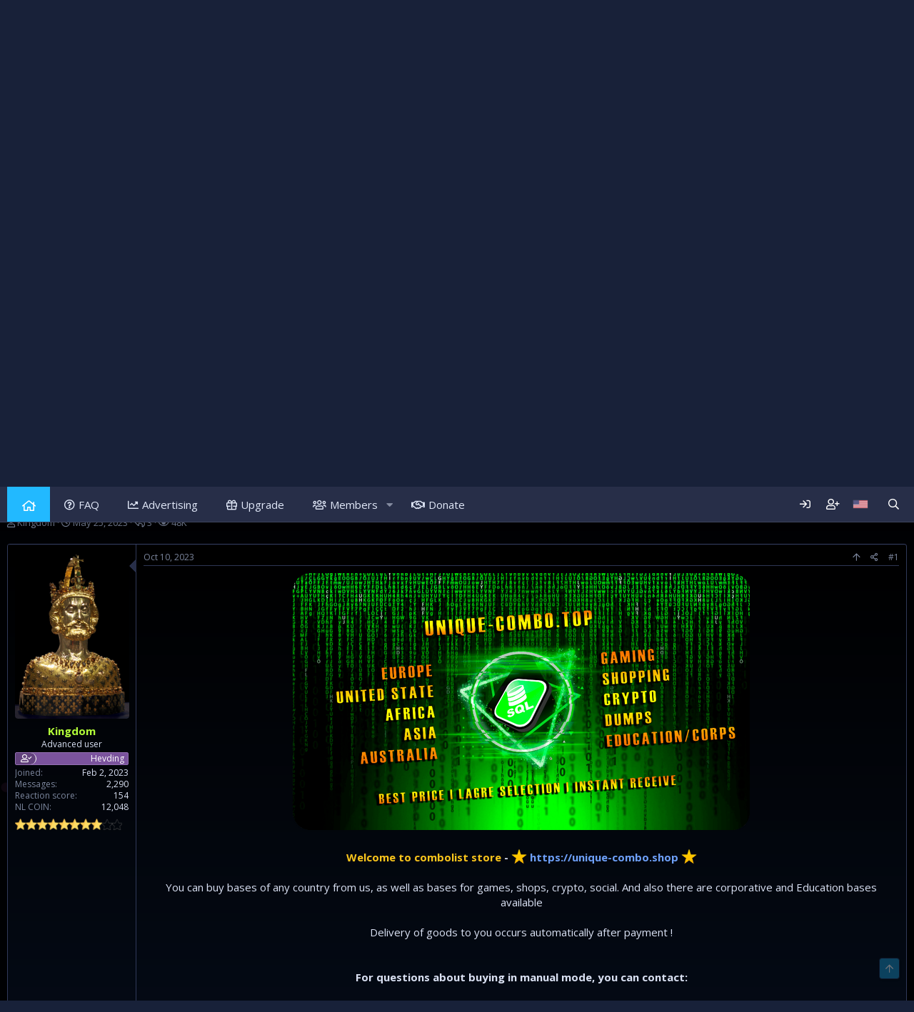

--- FILE ---
content_type: text/html; charset=utf-8
request_url: https://niflheim.world/threads/%E2%AD%90-combolist-store-with-any-countries-and-requests-%E2%AD%90.40525/
body_size: 14068
content:
<!DOCTYPE html>
<html id="XF" lang="en-US" dir="LTR"
	data-app="public"
	data-template="thread_view"
	data-container-key="node-55"
	data-content-key="thread-40525"
	data-logged-in="false"
	data-cookie-prefix="xf_"
	data-csrf="1762447488,c39ac7dccd5e6e5df6905d4b329a5943"
	class="has-no-js template-thread_view"
	 data-run-jobs="">
<link href="https://fonts.googleapis.com/css?family=Ubuntu:300,400,700&amp;subset=latin-ext" rel="stylesheet">
	<link rel="stylesheet" type="text/css" href="/src/addons/StylesFactory/CustomSlider/slick.css"/>
	<link rel="stylesheet" type="text/css" href="/src/addons/StylesFactory/CustomSlider/slick-theme.css"/>
	

	<meta charset="utf-8" />
	<meta http-equiv="X-UA-Compatible" content="IE=Edge" />
	<meta name="viewport" content="width=device-width, initial-scale=1, viewport-fit=cover">
	
	
	

	<title>Marketplace ⭐ Combolist store with any countries and requests ⭐ | Niflheim World</title>

	
		
		<meta name="description" content="Welcome to combolist store - ⭐ https://unique-combo.shop ⭐

You can buy bases of any country from us, as well as bases for games, shops, crypto, social. And..." />
		<meta property="og:description" content="Welcome to combolist store - ⭐ https://unique-combo.shop ⭐

You can buy bases of any country from us, as well as bases for games, shops, crypto, social. And also there are corporative and Education bases available

Delivery of goods to you occurs automatically after payment !


For questions..." />
		<meta property="twitter:description" content="Welcome to combolist store - ⭐ https://unique-combo.shop ⭐

You can buy bases of any country from us, as well as bases for games, shops, crypto, social. And also there are corporative and..." />
	
	
		<meta property="og:url" content="https://niflheim.world/threads/%E2%AD%90-combolist-store-with-any-countries-and-requests-%E2%AD%90.40525/" />
	
		<link rel="canonical" href="https://niflheim.world/threads/%E2%AD%90-combolist-store-with-any-countries-and-requests-%E2%AD%90.40525/" />
	

	
		
	
	
	<meta property="og:site_name" content="Niflheim World" />


	
	
		
	
	
	<meta property="og:type" content="website" />


	
	
		
	
	
	
		<meta property="og:title" content="Marketplace ⭐ Combolist store with any countries and requests ⭐" />
		<meta property="twitter:title" content="Marketplace ⭐ Combolist store with any countries and requests ⭐" />
	


	
	
	
	

	
		<meta name="theme-color" content="#272e48" />
	

	
	

	


	<link rel="preload" href="/styles/fonts/fa/fa-regular-400.woff2?_v=5.12.1" as="font" type="font/woff2" crossorigin="anonymous" />


	<link rel="preload" href="/styles/fonts/fa/fa-solid-900.woff2?_v=5.12.1" as="font" type="font/woff2" crossorigin="anonymous" />


<link rel="preload" href="/styles/fonts/fa/fa-brands-400.woff2?_v=5.12.1" as="font" type="font/woff2" crossorigin="anonymous" />

	

	
	<link rel="stylesheet" href="/css.php?css=public%3Anormalize.css%2Cpublic%3Acore.less%2Cpublic%3Aapp.less%2Cpublic%3Afox_remove_breadcrumb.less%2Cpublic%3Asvg_messengers.less%2C&amp;s=3&amp;l=1&amp;d=1762430817&amp;k=84a50c88d07c58fadf199068381fcf18dd33e4c1" />
	

	
    
        
        
    

	<link rel="stylesheet" href="/css.php?css=public%3Acustoms.css%2Cpublic%3Amessage.less%2Cpublic%3Amr_ask_for_personal.less%2Cpublic%3Anotices.less%2Cpublic%3Ashare_controls.less%2Cpublic%3Astmlt_languages.less%2Cpublic%3Athstyleswitch.less%2Cpublic%3Axtr_extra_footer.less%2Cpublic%3Axtr_liveBgChooser.less%2Cpublic%3Axtr_message_block.less%2Cpublic%3Axtr_statistics.less%2Cpublic%3Aextra.less&amp;s=3&amp;l=1&amp;d=1762430817&amp;k=ee513fff3ff9dfc6ba640edd0d3746cd13bf0745" />
<style>

		@element [data-unit] {
		  $this {
			width: calc((100% / eval("
			  var total = 0;
			  var tag = parentNode.querySelectorAll('[data-unit]');
			  for (var i=0; i<tag.length; i++) {
				total += parseFloat(tag[i].getAttribute('data-unit'))
			  }
			total;
			")) * eval('getAttribute("data-unit")'));
		  }
		}
	
</style>

	
    
        
    

	
		<script src="/js/xf/preamble.min.js?_v=85f63e0c"></script>
	
	
    <script>window.thstyleswitchConfig = {"autodetectEnabled":false,"lightStyle":{"id":2,"type":"light","cssUrl":"\/css.php?css=__SENTINEL__&s=2&l=1&d=1762430817","primaryCss":["public:normalize.css","public:core.less","public:app.less"],"primaryCssUrl":"\/css.php?css=public%3Anormalize.css%2Cpublic%3Acore.less%2Cpublic%3Aapp.less%2C&s=2&l=1&d=1762430817&k=8565587aae280f0e814b67d9427a68edd79f3067","additionalCss":[],"additionalCssUrl":"","switchStyleUrl":"\/misc\/thstyleswitch?style_id=2"},"darkStyle":{"id":3,"type":"dark","cssUrl":"\/css.php?css=__SENTINEL__&s=3&l=1&d=1762430817","primaryCss":["public:normalize.css","public:core.less","public:app.less"],"primaryCssUrl":"\/css.php?css=public%3Anormalize.css%2Cpublic%3Acore.less%2Cpublic%3Aapp.less%2C&s=3&l=1&d=1762430817&k=8565587aae280f0e814b67d9427a68edd79f3067","additionalCss":[],"additionalCssUrl":"","switchStyleUrl":"\/misc\/thstyleswitch?style_id=3"},"currentStyleType":"dark","originalCss":{}};</script>
    <script src="/js/themehouse/styleswitch/preamble.js?_v=85f63e0c"></script>
    



	
	
	
	<!--XenForo_Require:CSS-->
	
		<link href='//fonts.googleapis.com/css?family=Open+Sans:300,400,600,700' rel='stylesheet' type='text/css'>
	
	<!-- Google tag (gtag.js) -->
<script async src="https://www.googletagmanager.com/gtag/js?id=UA-96028860-4"></script>
<script>
  window.dataLayer = window.dataLayer || [];
  function gtag(){dataLayer.push(arguments);}
  gtag('js', new Date());

  gtag('config', 'UA-96028860-4');
</script>
<!-- Google tag (gtag.js) -->
<script async src="https://www.googletagmanager.com/gtag/js?id=G-FBSKEGQFD8"></script>
<script>
  window.dataLayer = window.dataLayer || [];
  function gtag(){dataLayer.push(arguments);}
  gtag('js', new Date());

  gtag('config', 'G-FBSKEGQFD8');
</script>










<script class="js-klEditorTemplates" type="application/json">
	false
</script>
</head>
	
	<!-- Google tag (gtag.js) -->
<script async src="https://www.googletagmanager.com/gtag/js?id=G-ET2BXHQ4QE"></script>
<script>
  window.dataLayer = window.dataLayer || [];
  function gtag(){dataLayer.push(arguments);}
  gtag('js', new Date());

  gtag('config', 'G-ET2BXHQ4QE');
</script>
	
<body data-template="thread_view">
	<!-- Yandex.Metrika counter -->
<script type="text/javascript" >
   (function(m,e,t,r,i,k,a){m[i]=m[i]||function(){(m[i].a=m[i].a||[]).push(arguments)};
   m[i].l=1*new Date();
   for (var j = 0; j < document.scripts.length; j++) {if (document.scripts[j].src === r) { return; }}
   k=e.createElement(t),a=e.getElementsByTagName(t)[0],k.async=1,k.src=r,a.parentNode.insertBefore(k,a)})
   (window, document, "script", "https://mc.yandex.ru/metrika/tag.js", "ym");

   ym(91377904, "init", {
        clickmap:true,
        trackLinks:true,
        accurateTrackBounce:true
   });
</script>
<noscript><div><img src="https://mc.yandex.ru/watch/91377904" style="position:absolute; left:-9999px;" alt="" /></div></noscript>
<!-- /Yandex.Metrika counter -->
<div class="p-pageWrapper" id="top">










	<div class="p-navSticky p-navSticky--primary" data-xf-init="sticky-header">
		
	<nav class="p-nav xtr-nav-logo">
		<div class="p-nav-inner">
<div class="th_holiday__categoryStrip__left"></div>
<div class="th_holiday__categoryStrip__center"></div>
<div class="th_holiday__categoryStrip__right"></div>
			<a class="p-nav-menuTrigger" data-xf-click="off-canvas" data-menu=".js-headerOffCanvasMenu" role="button" tabindex="0">
				<i aria-hidden="true"></i>
				<span class="p-nav-menuText">Menu</span>
			</a>
			

			<div class="p-nav-scroller hScroller" data-xf-init="h-scroller" data-auto-scroll=".p-navEl.is-selected">
				<div class="hScroller-scroll">
					<ul class="p-nav-list js-offCanvasNavSource">
					
						<li>
							

	<div class="p-navEl " >
		

			
	
	<a href="https://niflheim.world"
		class="p-navEl-link "
		
		data-xf-key="1"
		data-nav-id="home">Home</a>


			

		
		
	</div>


						</li>
					
						<li>
							

	<div class="p-navEl " >
		

			
	
	<a href="/threads/frequently-asked-question.110/"
		class="p-navEl-link "
		
		data-xf-key="2"
		data-nav-id="nf_faq">FAQ</a>


			

		
		
	</div>


						</li>
					
						<li>
							

	<div class="p-navEl " >
		

			
	
	<a href="/threads/buy-advertising-services-on-our-forum.11081/"
		class="p-navEl-link "
		
		data-xf-key="3"
		data-nav-id="nf_adv">Advertising</a>


			

		
		
	</div>


						</li>
					
						<li>
							

	<div class="p-navEl " >
		

			
	
	<a href="/pricingtablenn/"
		class="p-navEl-link "
		
		data-xf-key="4"
		data-nav-id="nf_upgr">Upgrade</a>


			

		
		
	</div>


						</li>
					
						<li>
							

	<div class="p-navEl " data-has-children="true">
		

			
	
	<a href="/members/"
		class="p-navEl-link p-navEl-link--splitMenu "
		
		
		data-nav-id="members">Members</a>


			<a data-xf-key="5"
				data-xf-click="menu"
				data-menu-pos-ref="< .p-navEl"
				class="p-navEl-splitTrigger"
				role="button"
				tabindex="0"
				aria-label="Toggle expanded"
				aria-expanded="false"
				aria-haspopup="true"></a>

		
		
			<div class="menu menu--structural" data-menu="menu" aria-hidden="true">
				<div class="menu-content">
					
						
	
	
	<a href="/online/"
		class="menu-linkRow u-indentDepth0 js-offCanvasCopy "
		
		
		data-nav-id="currentVisitors">Current visitors</a>

	

					
						
	
	
	<a href="/whats-new/profile-posts/"
		class="menu-linkRow u-indentDepth0 js-offCanvasCopy "
		 rel="nofollow"
		
		data-nav-id="newProfilePosts">New profile posts</a>

	

					
						
	
	
	<a href="/search/?type=profile_post"
		class="menu-linkRow u-indentDepth0 js-offCanvasCopy "
		
		
		data-nav-id="searchProfilePosts">Search profile posts</a>

	

					
				</div>
			</div>
		
	</div>


						</li>
					
						<li>
							


						</li>
					
						<li>
							

	<div class="p-navEl " >
		

			
	
	<a href="/donate/"
		class="p-navEl-link "
		
		data-xf-key="7"
		data-nav-id="th_donate">Donate</a>


			

		
		
	</div>


						</li>
					
					</ul>
				</div>
			</div>

			<div class="p-nav-opposite">
				<div class="p-navgroup p-account p-navgroup--guest">
					
						<a href="/login/" class="p-navgroup-link p-navgroup-link--iconic p-navgroup-link--logIn"
							data-xf-click="overlay" data-follow-redirects="on">
							<i aria-hidden="true"></i>
							<span class="p-navgroup-linkText">Log in</span>
						</a>
						
							<a href="/login/register" class="p-navgroup-link p-navgroup-link--iconic p-navgroup-link--register"
								data-xf-click="overlay" data-follow-redirects="on">
								<i aria-hidden="true"></i>
								<span class="p-navgroup-linkText">Register</span>
							</a>
						
					
						
						<a href="#" class="p-navgroup-link bgPicker" data-xf-init="tooltip" title="Open Background Chooser"><i class="far fa-pen"></i></a>
					
				
    

    <a href="/misc/language"
       class="p-navgroup-link p-navgroup-link--iconic p-navgroup-link--language country-select"
       data-xf-click="menu"
       data-xf-key="shortcut.language"
       aria-label="Language Chooser"
       aria-expanded="false"
       aria-haspopup="true"
       title="Language Chooser">
        <i aria-hidden="true"><div class="flag us"></div></i>
        <span class="p-navgroup-linkText">English (US)</span>
    </a>

    <div class="menu menu--structural menu--wide" data-menu="menu" aria-hidden="true">
        <form class="menu-content">
            <h3 class="menu-header">Language Chooser</h3>
            <div class="menu-row">
                <div class="inputGroup inputGroup--joined">
                    <ul class="listPlain country-select">
                        
                            <li>
                                <a href="/misc/language?language_id=1&amp;t=1762447488%2Cc39ac7dccd5e6e5df6905d4b329a5943" class="menu-linkRow" dir="auto"><span class="flag us"></span> English (US)</a>
                            </li>
                        
                            <li>
                                <a href="/misc/language?language_id=2&amp;t=1762447488%2Cc39ac7dccd5e6e5df6905d4b329a5943" class="menu-linkRow" dir="auto"><span class="flag ru"></span> Russian (RU)</a>
                            </li>
                        
                    </ul>
                </div>
            </div>
            <input type="hidden" name="_xfToken" value="1762447488,c39ac7dccd5e6e5df6905d4b329a5943" />
        </form>
    </div>

</div>
<div class="p-navgroup p-discovery">
					<a href="/whats-new/"
						class="p-navgroup-link p-navgroup-link--iconic p-navgroup-link--whatsnew"
						aria-label="What&#039;s new"
						title="What&#039;s new">
						<i aria-hidden="true"></i>
						<span class="p-navgroup-linkText">What's new</span>
					</a>

					
						<a href="/search/"
							class="p-navgroup-link p-navgroup-link--iconic p-navgroup-link--search"
							data-xf-click="menu"
							data-xf-key="/"
							aria-label="Search"
							aria-expanded="false"
							aria-haspopup="true"
							title="Search">
							<i aria-hidden="true"></i>
							<span class="p-navgroup-linkText">Search</span>
						</a>
						<div class="menu menu--structural menu--wide" data-menu="menu" aria-hidden="true">
							<form action="/search/search" method="post"
								class="menu-content"
								data-xf-init="quick-search">

								<h3 class="menu-header">Search</h3>
								
								<div class="menu-row">
									
										<div class="inputGroup inputGroup--joined">
											<input type="text" class="input" name="keywords" placeholder="Search…" aria-label="Search" data-menu-autofocus="true" />
											
			<select name="constraints" class="js-quickSearch-constraint input" aria-label="Search within">
				<option value="">Everywhere</option>
<option value="{&quot;search_type&quot;:&quot;post&quot;}">Threads</option>
<option value="{&quot;search_type&quot;:&quot;post&quot;,&quot;c&quot;:{&quot;nodes&quot;:[55],&quot;child_nodes&quot;:1}}">This forum</option>
<option value="{&quot;search_type&quot;:&quot;post&quot;,&quot;c&quot;:{&quot;thread&quot;:40525}}">This thread</option>

			</select>
		
										</div>
									
								</div>

								
								<div class="menu-row">
									<label class="iconic"><input type="checkbox"  name="c[title_only]" value="1" /><i aria-hidden="true"></i><span class="iconic-label">Search titles only</span></label>

								</div>
								
								<div class="menu-row">
									<div class="inputGroup">
										<span class="inputGroup-text" id="ctrl_search_menu_by_member">By:</span>
										<input type="text" class="input" name="c[users]" data-xf-init="auto-complete" placeholder="Member" aria-labelledby="ctrl_search_menu_by_member" />
									</div>
								</div>
								<div class="menu-footer">
									<span class="menu-footer-controls">
										<button type="submit" class="button--primary button button--icon button--icon--search"><span class="button-text">Search</span></button>
										<a href="/search/" class="button"><span class="button-text">Advanced search…</span></a>
									</span>
								</div>

								<input type="hidden" name="_xfToken" value="1762447488,c39ac7dccd5e6e5df6905d4b329a5943" />
							</form>
						</div>
					
				</div>
			</div>
		</div>
	</nav>

	</div>
	


<div class="offCanvasMenu offCanvasMenu--nav js-headerOffCanvasMenu" data-menu="menu" aria-hidden="true" data-ocm-builder="navigation">
	<div class="offCanvasMenu-backdrop" data-menu-close="true"></div>
	<div class="offCanvasMenu-content">
		<div class="offCanvasMenu-header">
			Menu
			<a class="offCanvasMenu-closer" data-menu-close="true" role="button" tabindex="0" aria-label="Close"></a>
		</div>
		
			<div class="p-offCanvasRegisterLink">
				<div class="offCanvasMenu-linkHolder">
					<a href="/login/" class="offCanvasMenu-link" data-xf-click="overlay" data-menu-close="true">
						Log in
					</a>
				</div>
				<hr class="offCanvasMenu-separator" />
				
					<div class="offCanvasMenu-linkHolder">
						<a href="/login/register" class="offCanvasMenu-link" data-xf-click="overlay" data-menu-close="true">
							Register
						</a>
					</div>
					<hr class="offCanvasMenu-separator" />
				
			</div>
		
		<div class="js-offCanvasNavTarget"></div>
	</div>
</div>



<!--TEST2-->
<!--XENTR:MESSAGE_BLOCK-->

	

<div class="xtr-message-block">
	<div class="xtr-overlay"></div>
    <div class="message-body-inner">    
	
		<div class="xtr-message-block-text">
			<a href="https://niflheim.world">
					<img src="/styles/xentr/exclusive_dark/images/category-header/Logoworld.png"
						alt="Niflheim World"
					 />
				</a>
			<h2>Welcome to Niflheim !</h2>
			<div class="message-guest-button button-group-option" data-grouptype="OR">
				<a href="/login/" class="button button--icon button--icon--user" data-xf-click="overlay" data-follow-redirects="on"><span class="button-text">Log in</span></a>
				
					<a href="/login/register" class="button--cta button button--icon button--icon--add" data-xf-click="overlay" data-follow-redirects="on"><span class="button-text">Register</span></a>
				
			</div>
		</div>	
	
    </div>
	
	
</div>
	

<div class="p-body">
	<div class="p-body-inner">
		<!--XF:EXTRA_OUTPUT-->
		<!--XENTR:LIVE_BACKGROUND_PICKER-->
		
			

<div class="bgChooser clearfix">
	<ul>
		
			<li id="bg-1"></li>
		
			
			
			
	</ul>
	<div class="closeBgChooser" data-xf-init="tooltip" data-original-title="Close"><i class="fa fa-window-close" aria-hidden="true"></i></div>
</div>
		
		
		<!--XENTR:QUICK_TOUCH-->
		

		
			
	
		
		
		

		<ul class="notices notices--block  js-notices"
			data-xf-init="notices"
			data-type="block"
			data-scroll-interval="6">

			
				
	<li class="notice js-notice notice--primary notice--hasImage"
		data-notice-id="6"
		data-delay-duration="0"
		data-display-duration="0"
		data-auto-dismiss=""
		data-visibility="">

		
			<div class="notice-image"><span class="avatar avatar--s avatar--default avatar--default--text" data-user-id="0">
			<span class="avatar-u0-s"></span> 
		</span></div>
		
		<div class="notice-content">
			
				<a href="/account/dismiss-notice?notice_id=6" class="notice-dismiss js-noticeDismiss" data-xf-init="tooltip" title="Dismiss notice"></a>
			
			<center>
First 5 messages from new users (pre-moderated user) will be checked for flood/spam before being posted on the forum. Users will also be checked for a multi-account.
<br>
If you want to communicate without delay, get a free Huscarl status (how to get - <a href="https://niflheim.top/threads/information-about-group-upgrades-and-premium-statuses.35/"><font color="#2598ff">User Groups</font></a>), or buy premium status to see all hidden content (how to buy - <a href="https://niflheim.top/pricingtablenn/"><font color="#2598ff">Premium status</font></a>)
<br><br>
The administrator has only one telegram - <a href="https://t.me/ftmadmin" target="_blank"><font color="#2598ff">@ftmadmin</font></a> and our chat - <a href="https://t.me/+MUehkclQk5ViYzAy" target="_blank"><font color="#2598ff">Link on chat</font></a>
</center>
		</div>
	</li>

			
		</ul>
	

		

		

		
		
		<div class='breadcrumb-content'>
		
	
		<ul class="p-breadcrumbs "
			itemscope itemtype="https://schema.org/BreadcrumbList">
		
			

			
			
				
				
	<li itemprop="itemListElement" itemscope itemtype="https://schema.org/ListItem">
		<a href="https://niflheim.world" itemprop="item">
			<span itemprop="name">Home</span>
		</a>
		<meta itemprop="position" content="1" />
	</li>

			

			
			
				
				
	<li itemprop="itemListElement" itemscope itemtype="https://schema.org/ListItem">
		<a href="/#marketplace.51" itemprop="item">
			<span itemprop="name">Marketplace</span>
		</a>
		<meta itemprop="position" content="2" />
	</li>

			
				
				
	<li itemprop="itemListElement" itemscope itemtype="https://schema.org/ListItem">
		<a href="/forums/combolist-requests-from-mail-dorks.55/" itemprop="item">
			<span itemprop="name">Combolist, requests from mail, dorks</span>
		</a>
		<meta itemprop="position" content="3" />
	</li>

			

		
		</ul>
		
	

		</div>
		
		
		

		
	<noscript><div class="blockMessage blockMessage--important blockMessage--iconic u-noJsOnly">JavaScript is disabled. For a better experience, please enable JavaScript in your browser before proceeding.</div></noscript>

		
	<!--[if lt IE 9]><div class="blockMessage blockMessage&#45;&#45;important blockMessage&#45;&#45;iconic">You are using an out of date browser. It  may not display this or other websites correctly.<br />You should upgrade or use an <a href="https://www.google.com/chrome/browser/" target="_blank">alternative browser</a>.</div><![endif]-->


		
		<br>
			
				<div class="p-title ">
					
						
							<h1 class="p-title-value"><span style="color:;"><a href="/forums/combolist-requests-from-mail-dorks.55/?prefix_id=24" class="labelLink" rel="nofollow"><span class="svgPrefix market" dir="auto">Marketplace</span></a> ⭐ Combolist store with any countries and requests ⭐</span></h1>
						
						
					
				</div>
			
		
			
				<div class="p-description">
	<ul class="listInline listInline--bullet">
		<li>
			<i class="fa--xf far fa-user" aria-hidden="true" title="Thread starter"></i>
			<span class="u-srOnly">Thread starter</span>

			<a href="/members/kingdom.25024/" class="username  u-concealed" dir="auto" data-user-id="25024" data-xf-init="member-tooltip">Kingdom</a>
		</li>
		<li>
			<i class="fa--xf far fa-clock" aria-hidden="true" title="Start date"></i>
			<span class="u-srOnly">Start date</span>

			<a href="/threads/%E2%AD%90-combolist-store-with-any-countries-and-requests-%E2%AD%90.40525/" class="u-concealed"><time  class="u-dt" dir="auto" datetime="2023-05-25T18:03:35+0100" data-time="1685034215" data-date-string="May 25, 2023" data-time-string="6:03 PM" title="May 25, 2023 at 6:03 PM">May 25, 2023</time></a>
		</li>
		<li title="Replies">
			<i class="fa--xf far fa-reply" aria-hidden="true" title="Replies"></i>
			<span class="u-srOnly">Replies</span>
			3
		</li>

		<li title="Views">
			<i class="fa--xf far fa-eye" aria-hidden="true" title="Views"></i>
			<span class="u-srOnly">Views</span>
			48K
		</li>
		
	</ul>
</div>
			
			<br>
		
		<!--END Thread title and create button-->
		<div class="p-body-main   xtr-sidebar-default">
						
			<div class="p-body-content">								
				
				
				<div class="p-body-pageContent">
	










	
	
	
		
	
	
	


	
	
	
		
	
	
	


	
	
		
	
	
	


	
	





	



	



	







	

	
		
	











	






<div class="block block--messages" data-xf-init="" data-type="post" data-href="/inline-mod/">

	
	


	<div class="block-outer"></div>

	<div class="block-outer js-threadStatusField"></div>

	<div class="block-container lbContainer"
		data-xf-init="lightbox select-to-quote"
		data-message-selector=".js-post"
		data-lb-id="thread-40525"
		data-lb-universal="0">

		<div class="block-body js-replyNewMessageContainer">
			
				
					

	
	
	<article class="message message--post is-first js-post js-inlineModContainer  "
		data-author="Kingdom"
		data-content="post-177181"
		id="js-post-177181">

		<span class="u-anchorTarget" id="post-177181"></span>

		<div class="message-inner">
			<div class="message-cell message-cell--user">
				

	<section itemscope itemtype="https://schema.org/Person" class="message-user">
		<div class="message-avatar ">
			<div class="message-avatar-wrapper">
				<a href="/members/kingdom.25024/" class="avatar avatar--o" data-user-id="25024" data-xf-init="member-tooltip">
			<img loading="lazy" src="/data/avatars/o/25/25024.jpg?1675327646"  alt="Kingdom" class="avatar-u25024-o" itemprop="image" /> 
		</a>
				
			</div>
		</div>
		<div class="message-userDetails">





			<h4 class="message-name"><a href="/members/kingdom.25024/" class="username " dir="auto" data-user-id="25024" data-xf-init="member-tooltip" itemprop="name"><span class="username--style11">Kingdom</span></a>
				
			</h4>
			<h5 class="userTitle message-userTitle" dir="auto" itemprop="jobTitle">Advanced user</h5>
			<div class="userBanner xgtUserBanner userBanner--xgt7 message-userBanner xgtUserBanner-mesaj" itemprop="jobTitle"><span class="userBanner-before"></span><strong>Hevding</strong><span class="userBanner-after"></span></div>



    



		</div>
		
			
			
				<div class="message-userExtras">
				
					
						<dl class="pairs pairs--justified">
							<dt>Joined</dt>
							<dd>Feb 2, 2023</dd>
						</dl>
					
					
						<dl class="pairs pairs--justified">
							<dt>Messages</dt>
							<dd>2,290</dd>
						</dl>
					

					
						<dl class="pairs pairs--justified">
							<dt>Reaction score</dt>
							<dd>154</dd>
						</dl>
					
					



					
					
					
					






	
	<dl class="pairs pairs--justified">
		<dt title="NL COIN">NL COIN</dt>
		<dd>
			<a href="/dbtech-credits/currency/nl-coin.1/?user_id=25024" data-xf-click="overlay" class="fauxBlockLink-blockLink u-concealed">
				12,048
			</a>
		</dd>
	</dl>
	

	
						

	

						
							

	

						
					

	






		<div class="reputation-ranks" style="padding-top: 8px;">
			 <img src="/styles/XENTR/ReputationSystem/fullstar-8.png" data-xf-init="tooltip"title="200 Trophy points">
				
		</div>


				
				</div>
			


		
		<span class="message-userArrow"></span>
	



</section>

			</div>
			<div class="message-cell message-cell--main">
				<div class="message-main js-quickEditTarget">

					<header class="message-attribution message-attribution--split">
						<div class="message-attribution-main">
							<a href="/threads/%E2%AD%90-combolist-store-with-any-countries-and-requests-%E2%AD%90.40525/post-177181" class="u-concealed"
								rel="nofollow">
								<time  class="u-dt" dir="auto" datetime="2023-10-10T14:16:23+0100" data-time="1696943783" data-date-string="Oct 10, 2023" data-time-string="2:16 PM" title="Oct 10, 2023 at 2:16 PM">Oct 10, 2023</time>
							</a>
						</div>

						<ul class="message-attribution-opposite message-attribution-opposite--list">
							
							<li>
                                				<a href="#top" class="button--scroll" data-xf-click="scroll-to">
                                					<i class="fa--xf far fa-arrow-up" aria-hidden="true"></i>
                                				</a>
                            				</li>
							<li>
								<a href="/threads/%E2%AD%90-combolist-store-with-any-countries-and-requests-%E2%AD%90.40525/post-177181"
									data-xf-init="share-tooltip" data-href="/posts/177181/share"
									rel="nofollow">
									<i class="fa--xf far fa-share-alt" aria-hidden="true"></i>
								</a>
							</li>
							
							
								<li>
									<a href="/threads/%E2%AD%90-combolist-store-with-any-countries-and-requests-%E2%AD%90.40525/post-177181" rel="nofollow">
										#1
									</a>
								</li>
							
						</ul>
					</header>

					<div class="message-content js-messageContent">

						
						
						

						
<div class="message-userContent lbContainer js-lbContainer "
							data-lb-id="post-177181"
							data-lb-caption-desc="Kingdom &middot; Oct 10, 2023 at 2:16 PM">

							
								

	

							

							<article class="message-body js-selectToQuote">
								
								<div class="bbWrapper"><div style="text-align: center"><a href="https://unique-combo.top/" target="_blank" class="link link--external" data-proxy-href="/proxy.php?link=https%3A%2F%2Funique-combo.top%2F&amp;hash=a49de1a4d2a7f673f1bcd455321c398b" rel="nofollow noopener"><img src="/proxy.php?image=https%3A%2F%2Fi.ibb.co%2FR35KRtG%2FADS.png&amp;hash=e94b71490cf9f8fd83b370bac1fe2b12" data-url="https://i.ibb.co/R35KRtG/ADS.png" class="bbImage " style=""   /></a><br />
<br />
<b><span style="color: rgb(250, 197, 28)">Welcome to combolist store</span> - <img class="smilie smilie--emoji" alt="⭐" title="Star    :star:" src="https://cdn.jsdelivr.net/gh/joypixels/emoji-assets@5.0/png/64/2b50.png" data-shortname=":star:" /> <a href="https://unique-combo.shop" target="_blank" class="link link--external" data-proxy-href="/proxy.php?link=https%3A%2F%2Funique-combo.shop&amp;hash=1c7ddfa26e85d0ff77a570f772f60e31" rel="nofollow noopener">https://unique-combo.shop</a> <img class="smilie smilie--emoji" alt="⭐" title="Star    :star:" src="https://cdn.jsdelivr.net/gh/joypixels/emoji-assets@5.0/png/64/2b50.png" data-shortname=":star:" /></b><br />
<br />
You can buy bases of any country from us, as well as bases for games, shops, crypto, social. And also there are corporative and Education bases available<br />
<br />
Delivery of goods to you occurs automatically after payment !<br />
<br />
<br />
<b>For questions about buying in manual mode, you can contact:<br />
<br />
Telegram</b>: <a href="https://t.me/unique_combo" target="_blank" class="link link--external" data-proxy-href="/proxy.php?link=https%3A%2F%2Ft.me%2Funique_combo&amp;hash=2468e3d2e095ff74dac481f476ab5518" rel="nofollow noopener">https://t.me/unique_combo</a><br />
<br />
<b>Discord</b>: uniquecomboshop#9506 (<a href="https://discordapp.com/users/1100812601245577226/" target="_blank" class="link link--external" data-proxy-href="/proxy.php?link=https%3A%2F%2Fdiscordapp.com%2Fusers%2F1100812601245577226%2F&amp;hash=a7e72c5b48d83c07ce240c8733c6d22f" rel="nofollow noopener">https://discordapp.com/users/1100812601245577226/</a>)<br />
<br />
<b>Privat Message</b> on the forum&#8203;</div></div>
								<div class="js-selectToQuoteEnd">&nbsp;</div>
								
							</article>



							
								

	

							

							
						</div>

						
							<div class="message-lastEdit">
								
									Last edited: <time  class="u-dt" dir="auto" datetime="2025-07-10T21:28:14+0100" data-time="1752179294" data-date-string="Jul 10, 2025" data-time-string="9:28 PM" title="Jul 10, 2025 at 9:28 PM">Jul 10, 2025</time>
								
							</div>
						

						
	
	


					</div>

					<footer class="message-footer">
						

						<div class="reactionsBar js-reactionsList ">
							
						</div>

						<div class="js-historyTarget message-historyTarget toggleTarget" data-href="trigger-href"></div>
					</footer>
				</div>
			</div>
			
		</div>
	</article>

	

				
			
				
					

	
	
	<article class="message message--post js-post js-inlineModContainer  "
		data-author="uer_32"
		data-content="post-194995"
		id="js-post-194995">

		<span class="u-anchorTarget" id="post-194995"></span>

		<div class="message-inner">
			<div class="message-cell message-cell--user">
				

	<section itemscope itemtype="https://schema.org/Person" class="message-user">
		<div class="message-avatar ">
			<div class="message-avatar-wrapper">
				<a href="/members/uer_32.27639/" class="avatar avatar--o avatar--default avatar--default--dynamic" data-user-id="27639" data-xf-init="member-tooltip" style="background-color: #338fcc; color: #0f2b3d">
			<span class="avatar-u27639-o">U</span> 
		</a>
				
			</div>
		</div>
		<div class="message-userDetails">





			<h4 class="message-name"><a href="/members/uer_32.27639/" class="username " dir="auto" data-user-id="27639" data-xf-init="member-tooltip" itemprop="name"><span class="username--style14">uer_32</span></a>
				
			</h4>
			<h5 class="userTitle message-userTitle" dir="auto" itemprop="jobTitle">New user</h5>
			<div class="userBanner xgtUserBanner userBanner--xgt6 message-userBanner xgtUserBanner-mesaj" itemprop="jobTitle"><span class="userBanner-before"></span><strong>Landboar</strong><span class="userBanner-after"></span></div>



    



		</div>
		
			
			
				<div class="message-userExtras">
				
					
						<dl class="pairs pairs--justified">
							<dt>Joined</dt>
							<dd>Oct 3, 2023</dd>
						</dl>
					
					
						<dl class="pairs pairs--justified">
							<dt>Messages</dt>
							<dd>43</dd>
						</dl>
					

					
						<dl class="pairs pairs--justified">
							<dt>Reaction score</dt>
							<dd>0</dd>
						</dl>
					
					



					
					
					
					






	
	<dl class="pairs pairs--justified">
		<dt title="NL COIN">NL COIN</dt>
		<dd>
			<a href="/dbtech-credits/currency/nl-coin.1/?user_id=27639" data-xf-click="overlay" class="fauxBlockLink-blockLink u-concealed">
				97
			</a>
		</dd>
	</dl>
	

	
						

	

						
							

	

						
					

	






		<div class="reputation-ranks" style="padding-top: 8px;">
			 <img src="/styles/XENTR/ReputationSystem/fullstar-3.png" data-xf-init="tooltip" title="38 Trophy points">
				
		</div>


				
				</div>
			


		
		<span class="message-userArrow"></span>
	



</section>

			</div>
			<div class="message-cell message-cell--main">
				<div class="message-main js-quickEditTarget">

					<header class="message-attribution message-attribution--split">
						<div class="message-attribution-main">
							<a href="/threads/%E2%AD%90-combolist-store-with-any-countries-and-requests-%E2%AD%90.40525/post-194995" class="u-concealed"
								rel="nofollow">
								<time  class="u-dt" dir="auto" datetime="2024-03-05T10:14:11+0000" data-time="1709633651" data-date-string="Mar 5, 2024" data-time-string="10:14 AM" title="Mar 5, 2024 at 10:14 AM">Mar 5, 2024</time>
							</a>
						</div>

						<ul class="message-attribution-opposite message-attribution-opposite--list">
							
							<li>
                                				<a href="#top" class="button--scroll" data-xf-click="scroll-to">
                                					<i class="fa--xf far fa-arrow-up" aria-hidden="true"></i>
                                				</a>
                            				</li>
							<li>
								<a href="/threads/%E2%AD%90-combolist-store-with-any-countries-and-requests-%E2%AD%90.40525/post-194995"
									data-xf-init="share-tooltip" data-href="/posts/194995/share"
									rel="nofollow">
									<i class="fa--xf far fa-share-alt" aria-hidden="true"></i>
								</a>
							</li>
							
							
								<li>
									<a href="/threads/%E2%AD%90-combolist-store-with-any-countries-and-requests-%E2%AD%90.40525/post-194995" rel="nofollow">
										#2
									</a>
								</li>
							
						</ul>
					</header>

					<div class="message-content js-messageContent">

						
						
						

						
<div class="message-userContent lbContainer js-lbContainer "
							data-lb-id="post-194995"
							data-lb-caption-desc="uer_32 &middot; Mar 5, 2024 at 10:14 AM">

							

							<article class="message-body js-selectToQuote">
								
								<div class="bbWrapper">thank you for sharing</div>
								<div class="js-selectToQuoteEnd">&nbsp;</div>
								
							</article>



							

							
						</div>

						

						
					</div>

					<footer class="message-footer">
						

						<div class="reactionsBar js-reactionsList ">
							
						</div>

						<div class="js-historyTarget message-historyTarget toggleTarget" data-href="trigger-href"></div>
					</footer>
				</div>
			</div>
			
		</div>
	</article>

	

				
			
				
					

	
	
	<article class="message message--post js-post js-inlineModContainer  "
		data-author="dadawad"
		data-content="post-323456"
		id="js-post-323456">

		<span class="u-anchorTarget" id="post-323456"></span>

		<div class="message-inner">
			<div class="message-cell message-cell--user">
				

	<section itemscope itemtype="https://schema.org/Person" class="message-user">
		<div class="message-avatar ">
			<div class="message-avatar-wrapper">
				<a href="/members/dadawad.38580/" class="avatar avatar--o avatar--default avatar--default--dynamic" data-user-id="38580" data-xf-init="member-tooltip" style="background-color: #1f7a3d; color: #70db94">
			<span class="avatar-u38580-o">D</span> 
		</a>
				
			</div>
		</div>
		<div class="message-userDetails">





			<h4 class="message-name"><a href="/members/dadawad.38580/" class="username " dir="auto" data-user-id="38580" data-xf-init="member-tooltip" itemprop="name"><span class="username--style2">dadawad</span></a>
				
			</h4>
			<h5 class="userTitle message-userTitle" dir="auto" itemprop="jobTitle">Under Review</h5>
			<div class="userBanner xgtUserBanner userBanner--xgt10 message-userBanner xgtUserBanner-mesaj" itemprop="jobTitle"><span class="userBanner-before"></span><strong>Under Review</strong><span class="userBanner-after"></span></div>



    



		</div>
		
			
			
				<div class="message-userExtras">
				
					
						<dl class="pairs pairs--justified">
							<dt>Joined</dt>
							<dd>Jan 31, 2025</dd>
						</dl>
					
					
						<dl class="pairs pairs--justified">
							<dt>Messages</dt>
							<dd>5</dd>
						</dl>
					

					
						<dl class="pairs pairs--justified">
							<dt>Reaction score</dt>
							<dd>0</dd>
						</dl>
					
					



					
					
					
					






	
	<dl class="pairs pairs--justified">
		<dt title="NL COIN">NL COIN</dt>
		<dd>
			<a href="/dbtech-credits/currency/nl-coin.1/?user_id=38580" data-xf-click="overlay" class="fauxBlockLink-blockLink u-concealed">
				9
			</a>
		</dd>
	</dl>
	

	
						

	

						
							

	

						
					

	






		<div class="reputation-ranks" style="padding-top: 8px;">
			 <img src="/styles/XENTR/ReputationSystem/fullstar-2.png" data-xf-init="tooltip" title="21 Trophy points">
				
		</div>


				
				</div>
			


		
		<span class="message-userArrow"></span>
	



</section>

			</div>
			<div class="message-cell message-cell--main">
				<div class="message-main js-quickEditTarget">

					<header class="message-attribution message-attribution--split">
						<div class="message-attribution-main">
							<a href="/threads/%E2%AD%90-combolist-store-with-any-countries-and-requests-%E2%AD%90.40525/post-323456" class="u-concealed"
								rel="nofollow">
								<time  class="u-dt" dir="auto" datetime="2025-07-20T20:59:39+0100" data-time="1753041579" data-date-string="Jul 20, 2025" data-time-string="8:59 PM" title="Jul 20, 2025 at 8:59 PM">Jul 20, 2025</time>
							</a>
						</div>

						<ul class="message-attribution-opposite message-attribution-opposite--list">
							
							<li>
                                				<a href="#top" class="button--scroll" data-xf-click="scroll-to">
                                					<i class="fa--xf far fa-arrow-up" aria-hidden="true"></i>
                                				</a>
                            				</li>
							<li>
								<a href="/threads/%E2%AD%90-combolist-store-with-any-countries-and-requests-%E2%AD%90.40525/post-323456"
									data-xf-init="share-tooltip" data-href="/posts/323456/share"
									rel="nofollow">
									<i class="fa--xf far fa-share-alt" aria-hidden="true"></i>
								</a>
							</li>
							
							
								<li>
									<a href="/threads/%E2%AD%90-combolist-store-with-any-countries-and-requests-%E2%AD%90.40525/post-323456" rel="nofollow">
										#4
									</a>
								</li>
							
						</ul>
					</header>

					<div class="message-content js-messageContent">

						
						
						

						
<div class="message-userContent lbContainer js-lbContainer "
							data-lb-id="post-323456"
							data-lb-caption-desc="dadawad &middot; Jul 20, 2025 at 8:59 PM">

							

							<article class="message-body js-selectToQuote">
								
								<div class="bbWrapper">What is % of valid mails in your bases?</div>
								<div class="js-selectToQuoteEnd">&nbsp;</div>
								
							</article>



							

							
						</div>

						

						
					</div>

					<footer class="message-footer">
						

						<div class="reactionsBar js-reactionsList ">
							
						</div>

						<div class="js-historyTarget message-historyTarget toggleTarget" data-href="trigger-href"></div>
					</footer>
				</div>
			</div>
			
		</div>
	</article>

	

				
			
				
					

	
	
	<article class="message message--post js-post js-inlineModContainer  "
		data-author="Usermark"
		data-content="post-230276"
		id="js-post-230276">

		<span class="u-anchorTarget" id="post-230276"></span>

		<div class="message-inner">
			<div class="message-cell message-cell--user">
				

	<section itemscope itemtype="https://schema.org/Person" class="message-user">
		<div class="message-avatar ">
			<div class="message-avatar-wrapper">
				<a href="/members/usermark.12557/" class="avatar avatar--o" data-user-id="12557" data-xf-init="member-tooltip">
			<img loading="lazy" src="/data/avatars/o/12/12557.jpg?1643652451"  alt="Usermark" class="avatar-u12557-o" itemprop="image" /> 
		</a>
				
			</div>
		</div>
		<div class="message-userDetails">





			<h4 class="message-name"><a href="/members/usermark.12557/" class="username " dir="auto" data-user-id="12557" data-xf-init="member-tooltip" itemprop="name"><span class="username--style14">Usermark</span></a>
				
			</h4>
			<h5 class="userTitle message-userTitle" dir="auto" itemprop="jobTitle">New user</h5>
			<div class="userBanner xgtUserBanner userBanner--xgt6 message-userBanner xgtUserBanner-mesaj" itemprop="jobTitle"><span class="userBanner-before"></span><strong>Landboar</strong><span class="userBanner-after"></span></div>



    



		</div>
		
			
			
				<div class="message-userExtras">
				
					
						<dl class="pairs pairs--justified">
							<dt>Joined</dt>
							<dd>Jan 31, 2022</dd>
						</dl>
					
					
						<dl class="pairs pairs--justified">
							<dt>Messages</dt>
							<dd>261</dd>
						</dl>
					

					
						<dl class="pairs pairs--justified">
							<dt>Reaction score</dt>
							<dd>2</dd>
						</dl>
					
					



					
					
					
					






	
	<dl class="pairs pairs--justified">
		<dt title="NL COIN">NL COIN</dt>
		<dd>
			<a href="/dbtech-credits/currency/nl-coin.1/?user_id=12557" data-xf-click="overlay" class="fauxBlockLink-blockLink u-concealed">
				520
			</a>
		</dd>
	</dl>
	

	
						

	

						
							

	

						
					

	






		<div class="reputation-ranks" style="padding-top: 8px;">
			 <img src="/styles/XENTR/ReputationSystem/halfstar-5.png" data-xf-init="tooltip" title="70 Trophy points">
				
		</div>


				
				</div>
			


		
		<span class="message-userArrow"></span>
	



</section>

			</div>
			<div class="message-cell message-cell--main">
				<div class="message-main js-quickEditTarget">

					<header class="message-attribution message-attribution--split">
						<div class="message-attribution-main">
							<a href="/threads/%E2%AD%90-combolist-store-with-any-countries-and-requests-%E2%AD%90.40525/post-230276" class="u-concealed"
								rel="nofollow">
								<time  class="u-dt" dir="auto" datetime="2025-11-06T07:23:14+0000" data-time="1762413794" data-date-string="Nov 6, 2025" data-time-string="7:23 AM" title="Nov 6, 2025 at 7:23 AM">Today at 7:23 AM</time>
							</a>
						</div>

						<ul class="message-attribution-opposite message-attribution-opposite--list">
							
							<li>
                                				<a href="#top" class="button--scroll" data-xf-click="scroll-to">
                                					<i class="fa--xf far fa-arrow-up" aria-hidden="true"></i>
                                				</a>
                            				</li>
							<li>
								<a href="/threads/%E2%AD%90-combolist-store-with-any-countries-and-requests-%E2%AD%90.40525/post-230276"
									data-xf-init="share-tooltip" data-href="/posts/230276/share"
									rel="nofollow">
									<i class="fa--xf far fa-share-alt" aria-hidden="true"></i>
								</a>
							</li>
							
							
								<li>
									<a href="/threads/%E2%AD%90-combolist-store-with-any-countries-and-requests-%E2%AD%90.40525/post-230276" rel="nofollow">
										#4
									</a>
								</li>
							
						</ul>
					</header>

					<div class="message-content js-messageContent">

						
						
						

						
<div class="message-userContent lbContainer js-lbContainer "
							data-lb-id="post-230276"
							data-lb-caption-desc="Usermark &middot; Nov 6, 2025 at 7:23 AM">

							

							<article class="message-body js-selectToQuote">
								
								<div class="bbWrapper">thank you for sharing</div>
								<div class="js-selectToQuoteEnd">&nbsp;</div>
								
							</article>



							

							
						</div>

						

						
	
	


					</div>

					<footer class="message-footer">
						

						<div class="reactionsBar js-reactionsList ">
							
						</div>

						<div class="js-historyTarget message-historyTarget toggleTarget" data-href="trigger-href"></div>
					</footer>
				</div>
			</div>
			
		</div>
	</article>

	

				
			
		</div>
	</div>

	
		<div class="block-outer block-outer--after">
			
				
				
				
					<div class="block-outer-opposite">
						
							<a href="/login/" class="button--link button" data-xf-click="overlay"><span class="button-text">
								You must log in or register to reply here.
							</span></a>
						
					</div>
				
			
		</div>
	

	
	

</div>


	



	



	







	



	



	

<div class="blockMessage blockMessage--none">
	
	
		
		<div class="shareButtons shareButtons--iconic" data-xf-init="share-buttons" data-page-url="" data-page-title="" data-page-desc="">
			
				<span class="shareButtons-label">Share:</span>
			

			<div class="shareButtons-buttons">
				

					
						<a class="shareButtons-button shareButtons-button--brand shareButtons-button--facebook" data-href="https://www.facebook.com/sharer.php?u={url}">
							<i aria-hidden="true"></i>
							<span>Facebook</span>
						</a>
					

					
						<a class="shareButtons-button shareButtons-button--brand shareButtons-button--twitter" data-href="https://twitter.com/intent/tweet?url={url}&amp;text={title}">
							<i aria-hidden="true"></i>
							<span>Twitter</span>
						</a>
					

					
						<a class="shareButtons-button shareButtons-button--brand shareButtons-button--reddit" data-href="https://reddit.com/submit?url={url}&amp;title={title}">
							<i aria-hidden="true"></i>
							<span>Reddit</span>
						</a>
					

					
						<a class="shareButtons-button shareButtons-button--brand shareButtons-button--pinterest" data-href="https://pinterest.com/pin/create/bookmarklet/?url={url}&amp;description={title}&amp;media={image}">
							<i aria-hidden="true"></i>
							<span>Pinterest</span>
						</a>
					

					
						<a class="shareButtons-button shareButtons-button--brand shareButtons-button--tumblr" data-href="https://www.tumblr.com/widgets/share/tool?canonicalUrl={url}&amp;title={title}">
							<i aria-hidden="true"></i>
							<span>Tumblr</span>
						</a>
					

					
						<a class="shareButtons-button shareButtons-button--brand shareButtons-button--whatsApp" data-href="https://api.whatsapp.com/send?text={title}&nbsp;{url}">
							<i aria-hidden="true"></i>
							<span>WhatsApp</span>
						</a>
					

					
						<a class="shareButtons-button shareButtons-button--email" data-href="mailto:?subject={title}&amp;body={url}">
							<i aria-hidden="true"></i>
							<span>Email</span>
						</a>
					

					
						<a class="shareButtons-button shareButtons-button--link is-hidden" data-clipboard="{url}">
							<i aria-hidden="true"></i>
							<span>Link</span>
						</a>
					
				
			</div>
		</div>
	

</div>

	



	



	





</div>
				
			</div>

			
		</div>

		
		
		<div class='breadcrumb-content bottom'>
		
	
		<ul class="p-breadcrumbs p-breadcrumbs--bottom"
			itemscope itemtype="https://schema.org/BreadcrumbList">
		
			

			
			
				
				
	<li itemprop="itemListElement" itemscope itemtype="https://schema.org/ListItem">
		<a href="https://niflheim.world" itemprop="item">
			<span itemprop="name">Home</span>
		</a>
		<meta itemprop="position" content="1" />
	</li>

			

			
			
				
				
	<li itemprop="itemListElement" itemscope itemtype="https://schema.org/ListItem">
		<a href="/#marketplace.51" itemprop="item">
			<span itemprop="name">Marketplace</span>
		</a>
		<meta itemprop="position" content="2" />
	</li>

			
				
				
	<li itemprop="itemListElement" itemscope itemtype="https://schema.org/ListItem">
		<a href="/forums/combolist-requests-from-mail-dorks.55/" itemprop="item">
			<span itemprop="name">Combolist, requests from mail, dorks</span>
		</a>
		<meta itemprop="position" content="3" />
	</li>

			

		
		</ul>
		
	
	
		</div>	
		
		
	</div>
</div>

	
<footer class="p-footer" id="footer">
	<div class="p-footer-inner">
		<div class="p-footer-row">
			
				<div class="p-footer-row-main">
					<ul class="p-footer-linkList">
					
						

							<li><a href="/misc/style" data-xf-click="overlay"
								data-xf-init="tooltip" title="Style chooser" rel="nofollow">
								<i class="fa--xf far fa-paint-brush" aria-hidden="true"></i> Exclusive Dark (Parent-DO-NOT-EDIT)
							</a></li>
						
<li>
<label class="thstyleswitch_toggleSwitch" data-xf-init="tooltip" title="Toggle style">
    <input type="checkbox" class="thstyleswitch_toggleSwitch__checkbox" checked="checked" />
    <span class="thstyleswitch_toggleSwitch__slider"></span>
</label></li>
						
							<li><a href="/misc/language" data-xf-click="overlay"
								data-xf-init="tooltip" title="Language chooser" rel="nofollow">
								<i class="fa--xf far fa-globe" aria-hidden="true"></i> English (US)</a></li>
						
					
					</ul>
				</div>
			
			
			<div class="p-footer-row-opposite">
				<ul class="p-footer-linkList">
					
						
							<li><a href="/misc/contact" data-xf-click="overlay">Contact us</a></li>
						
					

					
						<li><a href="/help/terms/">Terms and rules</a></li>
					

					
						<li><a href="/help/privacy-policy/">Privacy policy</a></li>
					

					
						<li><a href="/help/">Help</a></li>
					

					
						<li><a class="footer-home" href="https://niflheim.world">Home</a></li>
					

					<li><a href="/forums/-/index.rss" target="_blank" class="p-footer-rssLink" title="RSS"><span aria-hidden="true"><i class="fa--xf far fa-rss" aria-hidden="true"></i><span class="u-srOnly">RSS</span></span></a></li>
				</ul>
			</div>
		</div>
	</div>
</footer>



	

<div class="xtr-extra-footer">
	<div class="p-footer-inner">
		<div class="xtr-extra-footer-row">
			
				<div class="block box xtr-aboutUs">
					
						
	
		
		<div class="block-container">
			<div class="block">
				<h3 class="block-minorHeader"><i class="fas fa-chalkboard-teacher"></i>About Us</h3>
				<div class="block-body block-row">
					Niflheim.top - is a community forum that suits basically everyone. We provide checking tutorials, tools, leaks, marketplace and many more stuff! You can also learn many things here, meet new friends and have a lot of fun!
If you would like to contact us, you can send our <a href="/conversations/add?to=Redman&title=Hello">staff team</a> a message.
				</div>
			</div>	
		</div>
		

					
				</div>
			

			
				<div class="block box xtr-navigation">
					
						
	
		
		<div class="block-container">
			<div class="block">
				<h3 class="block-minorHeader"><i class="fas fa-link"></i>Information</h3>
				<div class="block-body block-row">
					<div class="blockLink"><i class="fas fa-caret-right"></i> <a href="/threads/frequently-asked-question.110/"> FAQ</a></div>
<div class="blockLink"><i class="fas fa-caret-right"></i> <a href="/pricingtablenn/"> Upgrade</a></div>
<div class="blockLink"><i class="fas fa-caret-right"></i> <a href="/threads/buy-advertising-services-on-our-forum.11081/"> Advertising</a></div>
<div class="blockLink"><i class="fas fa-caret-right"></i> <a href="/forums/announcement.60/"> Announcement</a></div>
				</div>
			</div>	
		</div>
		

					
				</div>
			

			

			
				<div class="block box xtr-user-navigation">
					
						
	
		
				<div class="block" data-widget-id="0" data-widget-key="" data-widget-definition="online_statistics">
	<div class="block-container">
		<h3 class="block-minorHeader">Online statistics</h3>
		<div class="block-body block-row">
			<dl class="pairs pairs--justified">
				<dt>Members online</dt>
				<dd>34</dd>
			</dl>

			<dl class="pairs pairs--justified">
				<dt>Guests online</dt>
				<dd>2,608</dd>
			</dl>

			<dl class="pairs pairs--justified">
				<dt>Total visitors</dt>
				<dd>2,642</dd>
			</dl>
		</div>
		<div class="block-footer">
			Totals may include hidden visitors.
		</div>
	</div>
</div>
			

					
				</div>
			
		</div>
	</div>
</div>




	



<footer class="p-footer extra" id="footer">
	<div class="p-footer-inner">
<!-- Yandex.Metrika informer -->
<a href="https://metrika.yandex.ru/stat/?id=91377904&amp;from=informer"
target="_blank" rel="nofollow"><img src="https://informer.yandex.ru/informer/91377904/3_1_25272CFF_05070CFF_1_pageviews"
style="width:88px; height:31px; border:0;" alt="Яндекс.Метрика" title="Яндекс.Метрика: данные за сегодня (просмотры, визиты и уникальные посетители)" class="ym-advanced-informer" data-cid="91377904" data-lang="ru" /></a>
<!-- /Yandex.Metrika informer -->

</div>
</footer>

		
<div class="xtr_shape">	
    <div class="shape1"><img src="/styles/xentr/exclusive_dark/images/shape/shape5.png" alt="shape1" /></div>
    <div class="shape2 rotateme"><img src="/styles/xentr/exclusive_dark/images/shape/shape2.svg" alt="shape2" /></div>
    <div class="shape3"><img src="/styles/xentr/exclusive_dark/images/shape/shape3.svg" alt="shape3" /></div>
    <div class="shape5"><img src="/styles/xentr/exclusive_dark/images/shape/shape5.png" alt="shape4" /></div>
    <div class="shape7"><img src="/styles/xentr/exclusive_dark/images/shape/shape4.svg" alt="shape7" /></div>
    <div class="shape8 rotateme"><img src="/styles/xentr/exclusive_dark/images/shape/shape2.svg" alt="shape8" /></div>
</div>
	
</div> <!-- closing p-pageWrapper -->
	  <script src="https://code.jquery.com/jquery-2.2.0.min.js" type="text/javascript"></script>
  <script type="text/javascript" src="/src/addons/StylesFactory/CustomSlider/slick.min.js"></script>
<script type="text/javascript">
$('.p-body-sidebar .lazy').slick({
  autoplay: false,
  autoplaySpeed: 2000, 
  arrows: true,
  variableWidth: false
});
</script>
<script type="text/javascript">
$('.lazy').slick({
  lazyLoad: 'ondemand',
  variableWidth: false,
  centerMode: true,
  centerPadding: '30px',
  slidesToShow: 4,	
  slidesToScroll: 1,
  arrows: true,  
  autoplay: false,
  autoplaySpeed: 2000,
  responsive: [
    {
      breakpoint: 1024,
      settings: {
        slidesToShow: 1,
        slidesToScroll: 1,
        infinite: true,
		variableWidth: false,		
        dots: true
      }
    },
    {
      breakpoint: 768,
      settings: {
	    variableWidth: false,  
        slidesToShow: 1,
        slidesToScroll: 1
      }
    },	  
    {
      breakpoint: 600,
      settings: {
	    variableWidth: false,
        slidesToShow: 1,
        slidesToScroll: 1
      }
    },
    {
      breakpoint: 480,
      settings: {
	    variableWidth: false,
        slidesToShow: 1,
        slidesToScroll: 1
      }
    }
  ]	
});
</script>

<div class="u-bottomFixer js-bottomFixTarget">
	
	
</div>


	<div class="u-scrollButtons js-scrollButtons" data-trigger-type="up">
		<a href="#top" class="button--scroll button" data-xf-click="scroll-to"><span class="button-text"><i class="fa--xf far fa-arrow-up" aria-hidden="true"></i><span class="u-srOnly">Top</span></span></a>
		
	</div>



	<script src="/js/vendor/jquery/jquery-3.4.1.min.js?_v=85f63e0c"></script>
	<script src="/js/vendor/vendor-compiled.js?_v=85f63e0c"></script>
	<script src="/js/xf/core-compiled.js?_v=85f63e0c"></script>
	<script src="/js/themehouse/styleswitch/global.js?_v=85f63e0c"></script>
<script src="/js/xf/notice.min.js?_v=85f63e0c"></script>
<script src="/styles/xentr/exclusive_dark/js/bg-chooser/cookie.min.js"></script>
<script src="/styles/xentr/exclusive_dark/js/bg-chooser/xm_custom.min.js"></script>
<script src="/js/svg/changedstatisticssidebar/EQCSS.min.js"></script>
<script src="/js/svg/changedstatisticssidebar/EQCSS-polyfills.min.js"></script>

	<script>
		jQuery.extend(true, XF.config, {
			// 
			userId: 0,
			enablePush: false,
			pushAppServerKey: '',
			url: {
				fullBase: 'https://niflheim.world/',
				basePath: '/',
				css: '/css.php?css=__SENTINEL__&s=3&l=1&d=1762430817',
				keepAlive: '/login/keep-alive'
			},
			cookie: {
				path: '/',
				domain: '',
				prefix: 'xf_',
				secure: true
			},
			csrf: '1762447488,c39ac7dccd5e6e5df6905d4b329a5943',
			js: {"\/js\/themehouse\/styleswitch\/global.js?_v=85f63e0c":true,"\/js\/xf\/notice.min.js?_v=85f63e0c":true,"\/styles\/xentr\/exclusive_dark\/js\/bg-chooser\/cookie.min.js":true,"\/styles\/xentr\/exclusive_dark\/js\/bg-chooser\/xm_custom.min.js":true,"\/js\/svg\/changedstatisticssidebar\/EQCSS.min.js":true,"\/js\/svg\/changedstatisticssidebar\/EQCSS-polyfills.min.js":true},
			css: {"public:customs.css":true,"public:message.less":true,"public:mr_ask_for_personal.less":true,"public:notices.less":true,"public:share_controls.less":true,"public:stmlt_languages.less":true,"public:thstyleswitch.less":true,"public:xtr_extra_footer.less":true,"public:xtr_liveBgChooser.less":true,"public:xtr_message_block.less":true,"public:xtr_statistics.less":true,"public:extra.less":true},
			time: {
				now: 1762447488,
				today: 1762387200,
				todayDow: 4,
				tomorrow: 1762473600,
				yesterday: 1762300800,
				week: 1761868800
			},
			borderSizeFeature: '3px',
			fontAwesomeWeight: 'r',
			enableRtnProtect: true,
			enableFormSubmitSticky: true,
			uploadMaxFilesize: 50331648,
			allowedVideoExtensions: ["m4v","mov","mp4","mp4v","mpeg","mpg","ogv","webm"],
			shortcodeToEmoji: true,
			visitorCounts: {
				conversations_unread: '0',
				alerts_unread: '0',
				total_unread: '0',
				title_count: true,
				icon_indicator: true
			},
			jsState: {},
			publicMetadataLogoUrl: '',
			publicPushBadgeUrl: 'https://niflheim.world/styles/xentr/exclusive_dark/xenforo/bell.png'
		});

		jQuery.extend(XF.phrases, {
			// 
"svStandardLib_time.day": "{count} day",
"svStandardLib_time.days": "{count} days",
"svStandardLib_time.hour": "{count} hour",
"svStandardLib_time.hours": "{count} hours",
"svStandardLib_time.minute": "{count} minutes",
"svStandardLib_time.minutes": "{count} minutes",
"svStandardLib_time.month": "{count} month",
"svStandardLib_time.months": "{count} months",
"svStandardLib_time.second": "{count} second",
"svStandardLib_time.seconds": "{count} seconds",
"svStandardLib_time.week": "time.week",
"svStandardLib_time.weeks": "{count} weeks",
"svStandardLib_time.year": "{count} year",
"svStandardLib_time.years": "{count} years",

CMTV_Code_copied: "Code copied to clipboard.",
			date_x_at_time_y: "{date} at {time}",
			day_x_at_time_y:  "{day} at {time}",
			yesterday_at_x:   "Yesterday at {time}",
			x_minutes_ago:    "{minutes} minutes ago",
			one_minute_ago:   "1 minute ago",
			a_moment_ago:     "A moment ago",
			today_at_x:       "Today at {time}",
			in_a_moment:      "In a moment",
			in_a_minute:      "In a minute",
			in_x_minutes:     "In {minutes} minutes",
			later_today_at_x: "Later today at {time}",
			tomorrow_at_x:    "Tomorrow at {time}",

			day0: "Sunday",
			day1: "Monday",
			day2: "Tuesday",
			day3: "Wednesday",
			day4: "Thursday",
			day5: "Friday",
			day6: "Saturday",

			dayShort0: "Sun",
			dayShort1: "Mon",
			dayShort2: "Tue",
			dayShort3: "Wed",
			dayShort4: "Thu",
			dayShort5: "Fri",
			dayShort6: "Sat",

			month0: "January",
			month1: "February",
			month2: "March",
			month3: "April",
			month4: "May",
			month5: "June",
			month6: "July",
			month7: "August",
			month8: "September",
			month9: "October",
			month10: "November",
			month11: "December",

			active_user_changed_reload_page: "The active user has changed. Reload the page for the latest version.",
			server_did_not_respond_in_time_try_again: "The server did not respond in time. Please try again.",
			oops_we_ran_into_some_problems: "Oops! We ran into some problems.",
			oops_we_ran_into_some_problems_more_details_console: "Oops! We ran into some problems. Please try again later. More error details may be in the browser console.",
			file_too_large_to_upload: "The file is too large to be uploaded.",
			uploaded_file_is_too_large_for_server_to_process: "The uploaded file is too large for the server to process.",
			files_being_uploaded_are_you_sure: "Files are still being uploaded. Are you sure you want to submit this form?",
			attach: "Attach files",
			rich_text_box: "Rich text box",
			close: "Close",
			link_copied_to_clipboard: "Link copied to clipboard.",
			text_copied_to_clipboard: "Text copied to clipboard.",
			loading: "Loading…",

			processing: "Processing",
			'processing...': "Processing…",

			showing_x_of_y_items: "Showing {count} of {total} items",
			showing_all_items: "Showing all items",
			no_items_to_display: "No items to display",

			push_enable_notification_title: "Push notifications enabled successfully at Niflheim World",
			push_enable_notification_body: "Thank you for enabling push notifications!"
		});
	</script>

	<form style="display:none" hidden="hidden">
		<input type="text" name="_xfClientLoadTime" value="" id="_xfClientLoadTime" title="_xfClientLoadTime" tabindex="-1" />
	</form>

	

<!--[XENTR:js_global:xtr_gradient_start]-->


	

	
	
	



	<script type="text/template" id="xfReactTooltipTemplate">
		<div class="tooltip-content-inner">
			<div class="reactTooltip">
				
					<a href="#" class="reaction reaction--1" data-reaction-id="1"><i aria-hidden="true"></i><img src="[data-uri]" class="reaction-sprite js-reaction" alt="Like" title="Like" data-xf-init="tooltip" data-extra-class="tooltip--basic tooltip--noninteractive" /></a>
				
					<a href="#" class="reaction reaction--2" data-reaction-id="2"><i aria-hidden="true"></i><img src="[data-uri]" class="reaction-sprite js-reaction" alt="Love" title="Love" data-xf-init="tooltip" data-extra-class="tooltip--basic tooltip--noninteractive" /></a>
				
			</div>
		</div>
	</script>




	
		
	
	



	
	
	

	

<script defer src="https://static.cloudflareinsights.com/beacon.min.js/vcd15cbe7772f49c399c6a5babf22c1241717689176015" integrity="sha512-ZpsOmlRQV6y907TI0dKBHq9Md29nnaEIPlkf84rnaERnq6zvWvPUqr2ft8M1aS28oN72PdrCzSjY4U6VaAw1EQ==" data-cf-beacon='{"version":"2024.11.0","token":"0af620e74a0648c1bd52ef857a6f6b16","r":1,"server_timing":{"name":{"cfCacheStatus":true,"cfEdge":true,"cfExtPri":true,"cfL4":true,"cfOrigin":true,"cfSpeedBrain":true},"location_startswith":null}}' crossorigin="anonymous"></script>
</body>
</html>















--- FILE ---
content_type: text/css; charset=utf-8
request_url: https://niflheim.world/css.php?css=public%3Acustoms.css%2Cpublic%3Amessage.less%2Cpublic%3Amr_ask_for_personal.less%2Cpublic%3Anotices.less%2Cpublic%3Ashare_controls.less%2Cpublic%3Astmlt_languages.less%2Cpublic%3Athstyleswitch.less%2Cpublic%3Axtr_extra_footer.less%2Cpublic%3Axtr_liveBgChooser.less%2Cpublic%3Axtr_message_block.less%2Cpublic%3Axtr_statistics.less%2Cpublic%3Aextra.less&s=3&l=1&d=1762430817&k=ee513fff3ff9dfc6ba640edd0d3746cd13bf0745
body_size: 17885
content:
@charset "UTF-8";

/********* public:customs.css ********/
.slick-prev {left:0px !important;}
.slick-next {right:0px !important;}
.margines a:hover {color:#fafafa !important;}
.margines {margin-top:10px; margin-bottom:10px;}
.slidegradient {
	width:100%;
	height:198px;
	bottom:0;
	position:absolute;
	overflow:hidden;
	-webkit-transition: all 400ms ease-in;
	-webkit-transform: scale(1); 
	-ms-transition: all 400ms ease-in;
	-ms-transform: scale(1); 
	-moz-transition: all 400ms ease-in;
	-moz-transform: scale(1);
	transition: all 400ms ease-in;
	transform: scale(1); 
}

.slidegradient:hover {
    -webkit-transition: all 400ms ease-in;
    -webkit-transform: scaleY(2.5);
    -ms-transition: all 400ms ease-in;
    -ms-transform: scaleY(2.5);   
    -moz-transition: all 400ms ease-in;
    -moz-transform: scaleY(2.5);
    transition: all 400ms ease-in;
    transform: scaleY(2.5);
}

.mainsliderz {
	position:relative; 
	margin-left:5px; 
	margin-right:5px;
}

.p-body-sidebar .slider .mainsliderz {
	margin-left:0px;
	margin-right:0px;
}

.p-body-sidebar .slider {
	margin-bottom:20px;
}

.p-body-sidebar .slider .slidegradient {
	height:50px;
	bottom:0px;
}

.p-body-main .slideszary {
	font-size:1.1em;
	left:5px;
	padding-left:10px;
	padding-right:10px;
	bottom:45px;
}

.p-body-main .slideopis {
	font-size: 0.8em;
	left:5px;
	padding-left:10px;
	padding-right:10px;
	bottom:9px;
}

.slideszary {
    padding-left: 0px;
    padding-top: 0px;
    padding-right: 0px;
    border-right: 0px solid;
    left: 10px;
    padding-bottom: 6px;
    bottom: 25px;
    position: absolute;
    font-size: 2em;
    font-weight: bold;
    font-family: Ubuntu;
}

.slideopis {
	text-transform:uppercase; 
	left:10px;
	bottom: 10px; 
	position:absolute; 
	font-size:1em;
	font-weight:light; 
}

.sliderpadding {
	padding-right:20px;
}

.regular .slider {margin-top:20px !important;}

@media (max-width: 1000px) {
.dimensio {
	width: auto !important;
	height: auto !important;
}

.slideszary {
	font-size:1.1em;
}
.slideopis {
	font-size:0.7em;
	bottom:12px;
}

.p-body-main .slideszary {
	padding-left:20px; 
	background-color: rgba(34, 34, 34, 0.9); 
	padding-top:6px; 
	padding-right:25px; 
	border-right:10px solid orange;
	left:30px; 
	padding-bottom:6px; 
	bottom:65px; 
	position:absolute; 
	font-size:1.1em; 
	font-weight:bold; 
	font-family:Ubuntu;
}

.p-body-main .slideopis {
	text-transform:uppercase; 
	padding-left:20px; 
	background-color: rgba(255, 170, 0, 0.9); 
	padding-top:8px; 
	padding-right:25px; 
	left:30px; 
	padding-bottom:8px; 
	bottom: 29px; 
	position:absolute; 
	font-size:0.8em;
	font-weight:light; 
}
}

/********* public:message.less ********/
.message+.message,.message.message--bordered{border-top:1px solid #303959}.message.is-mod-selected,.block--messages .message.is-mod-selected{background:#4f5669}.message.is-mod-selected .message-cell--user,.block--messages .message.is-mod-selected .message-cell--user{background:#4f5669}.message.is-mod-selected .message-userArrow:after,.block--messages .message.is-mod-selected .message-userArrow:after{border-right-color:#4f5669}.message-inner{display:flex}.message-cell{display:block;vertical-align:top;padding:10px}.message--quickReply .message-cell>.formRow:last-child>dd{padding-bottom:0}.message-cell.message-cell--closer{padding:6px}.message-cell.message-cell--closer.message-cell--user{flex:0 0 172px}.message--simple .message-cell.message-cell--closer.message-cell--user{flex:0 0 82px}.message-cell.message-cell--closer.message-cell--action{flex:0 0 52px}.message-cell.message-cell--user,.message-cell.message-cell--action{position:relative;background:#2d3554;border-right:1px solid #303959;min-width:0}.message-cell.message-cell--user{flex:0 0 180px}.message--simple .message-cell.message-cell--user{flex:0 0 82px}.message-cell.message-cell--action{flex:0 0 60px}.message-cell.message-cell--main{flex:1 1 auto;width:100%;min-width:0}.message-cell.message-cell--main.is-editing{padding:0}.message-cell.message-cell--main .block{margin:0}.message-cell.message-cell--main .block-container{margin:0;border:none}.message-cell.message-cell--alert{font-size:13px;flex:1 1 auto;width:100%;min-width:0;color:#dae1f3;background:#3b425c}.message-cell.message-cell--alert a{color:#63ba5f}.message-cell.message-cell--extra{flex:0 0 200px;border-left:1px solid #303959;background:#2d3554}.message-cell.message-cell--extra .formRow-explain{margin:6px 0 0;font-size:13px;color:#7c869d;font-size:80%}.message-cell.message-cell--extra .formRow-explain a{color:inherit;text-decoration:underline}.message-main{height:100%;display:flex;flex-direction:column}.message-content{flex:1 1 auto;min-height:1px}.message-footer{margin-top:auto}@media (max-width:650px){.message:not(.message--forceColumns) .message-inner{display:block}.message:not(.message--forceColumns) .message-cell{display:block}.message:not(.message--forceColumns) .message-cell:before,.message:not(.message--forceColumns) .message-cell:after{content:" ";display:table}.message:not(.message--forceColumns) .message-cell:after{clear:both}.message:not(.message--forceColumns) .message-cell.message-cell--user{width:auto;border-right:none;border-bottom:1px solid #303959}.message:not(.message--forceColumns) .message-cell.message-cell--main{padding-left:10px}.message:not(.message--forceColumns) .message-cell.message-cell--extra{width:auto;border-left:none;border-top:1px solid #303959}.message--simple:not(.message--forceColumns) .message-cell.message-cell--user,.message--quickReply:not(.message--forceColumns) .message-cell.message-cell--user{display:none}}.message-userArrow{position:absolute;top:20px;right:-1px;border:10px solid transparent;border-left-width:0;border-right-color:#303959}.message-userArrow:after{position:absolute;top:-9px;right:-10px;content:"";border:9px solid transparent;border-left-width:0;border-right-color:#272e48}.message-avatar{text-align:center}.message-avatar .avatar{vertical-align:bottom}.message-avatar-wrapper{position:relative;display:inline-block;vertical-align:bottom;margin-bottom:.5em}.message-avatar-wrapper .message-avatar-online{position:absolute;left:50%;margin-left:-.615em;bottom:-.5em}.message-avatar-wrapper .message-avatar-online:before{font-family:'Font Awesome 5 Pro';font-size:inherit;font-style:normal;font-weight:400;text-rendering:auto;-webkit-font-smoothing:antialiased;-moz-osx-font-smoothing:grayscale;content:"\f2bd";line-height:1;font-weight:bold;color:#7fb900;background:#2d3554;border:#2d3554 solid 2px;border-radius:50%;display:inline-block}.message-name{font-weight:700;font-size:inherit;text-align:center;margin:0}.message-userTitle{font-size:12px;font-weight:normal;text-align:center;margin:0}.message-userBanner.userBanner{display:block;margin-top:3px}.message-userExtras{margin-top:3px;font-size:12px}.message--deleted .message-userDetails{display:none}.message--deleted .message-avatar .avatar{width:48px;height:48px;font-size:29px}@media (max-width:650px){.message:not(.message--forceColumns) .message-userArrow{top:auto;right:auto;bottom:-1px;left:24px;border:none;border:10px solid transparent;border-top-width:0;border-bottom-color:#303959}.message:not(.message--forceColumns) .message-userArrow:after{top:auto;right:auto;left:-9px;bottom:-10px;border:none;border:9px solid transparent;border-top-width:0;border-bottom-color:#272e48}.message:not(.message--forceColumns).is-mod-selected .message-userArrow:after{border-color:transparent;border-bottom-color:#4f5669}.message:not(.message--forceColumns) .message-user{display:flex}.message:not(.message--forceColumns) .message-avatar{margin-bottom:0}.message:not(.message--forceColumns) .message-avatar .avatar{width:48px;height:48px;font-size:29px}.message:not(.message--forceColumns) .message-avatar .avatar+.message-avatar-online{left:auto;right:0}.message:not(.message--forceColumns) .message-userDetails{flex:1;min-width:0;padding-left:10px}.message:not(.message--forceColumns) .message-name{text-align:left}.message:not(.message--forceColumns) .message-userTitle,.message:not(.message--forceColumns) .message-userBanner.userBanner{display:inline-block;text-align:left;margin:0}.message:not(.message--forceColumns) .message-userExtras{display:none}.message:not(.message--forceColumns) .message--deleted .message-userDetails{display:block}}.message-content{position:relative}.message-content .js-selectToQuoteEnd{height:0;font-size:0;overflow:hidden}.message--multiQuoteList .message-content{min-height:80px;max-height:120px;overflow:hidden}.message--multiQuoteList .message-content .message-body{pointer-events:none}.message-attribution{color:#7c869d;font-size:12px;padding-bottom:3px;border-bottom:1px solid #2e3655}.message-attribution:before,.message-attribution:after{content:" ";display:table}.message-attribution:after{clear:both}.message-attribution.message-attribution--plain{border-bottom:none;font-size:inherit;padding-bottom:0}.message-attribution.message-attribution--split{display:flex;align-items:flex-end}.message-attribution.message-attribution--split .message-attribution-opposite{margin-left:auto}.message-attribution-main{float:left}.message-attribution-opposite{float:right}.message-attribution-opposite.message-attribution-opposite--list{display:flex;list-style:none;margin:0;padding:0}.message-attribution-opposite.message-attribution-opposite--list>li{margin-left:14px}.message-attribution-opposite.message-attribution-opposite--list>li:first-child{margin-left:0}.message-attribution-opposite.message-attribution-opposite--list a{display:inline-block;margin:-3px -7px;padding:3px 7px}.message-attribution-opposite a{color:inherit}.message-attribution-opposite a:hover{text-decoration:none;color:#22b9ff}.message-attribution-source{font-size:12px;margin-bottom:3px}.message-attribution-user{font-weight:700}.message-attribution-user .avatar{display:none}.message-attribution-user .attribution{display:inline;font-size:inherit;font-weight:inherit;margin:0}.message-newIndicator{font-size:90%;color:#fff;background:#63ba5f;border-radius:2px;padding-top:1px;padding-right:4px;padding-bottom:1px;padding-left:4px}.message-minorHighlight{font-size:13px;color:#919cb0}.message-fields{margin:10px 0}.message-body{margin:10px 0;font-family:'Open Sans','Helvetica Neue',Helvetica,Roboto,Oxygen,Ubuntu,Cantarell,'Fira Sans','Droid Sans',sans-serif}.message-body:before,.message-body:after{content:" ";display:table}.message-body:after{clear:both}.message--simple .message-body{margin-top:6px;margin-bottom:6px}.message-body:last-child{margin-bottom:0}.message-body .message-title{font-size:17px;font-weight:400;margin:0 0 10px 0;padding:0}.message-attachments{margin:.5em 0}.message-attachments-list{list-style:none;margin:0;padding:0}.message-lastEdit{margin-top:.5em;color:#7c869d;font-size:11px;text-align:right}.message-signature{margin-top:10px;font-size:12px;color:#7c869d;border-top:1px solid #374166;padding-top:3px}.message-actionBar .actionBar-set{margin-top:10px;font-size:13px}.message--simple .message-actionBar .actionBar-set{margin-top:6px}.message .likesBar{margin-top:10px;padding:6px}.message .reactionsBar{margin-top:10px;padding:6px}.message-historyTarget{margin-top:10px}.message-gradient{position:absolute;bottom:0;left:0;right:0;height:60px;background:#272e48;background:linear-gradient(to bottom, rgba(39,46,72,0) 0%, #272e48 90%)}.message-responses{margin-top:6px;font-size:13px}.message-responses .editorPlaceholder .input{font-size:inherit}.message-responseRow{margin-top:-1px;background:#2d3554;border:1px solid #374166;padding:6px}.message-responseRow.message-responseRow--likes,.message-responseRow.message-responseRow--reactions{display:none;opacity:0;-webkit-transition: all .25s ease, -xf-opacity .25s ease;transition: all .25s ease, -xf-opacity .25s ease;overflow-y:hidden;height:0;-webkit-transition-property:all,-xf-height;transition-property:all,-xf-height}.message-responseRow.message-responseRow--likes.is-active,.message-responseRow.message-responseRow--reactions.is-active{display:block;opacity:1}.message-responseRow.message-responseRow--likes.is-transitioning,.message-responseRow.message-responseRow--reactions.is-transitioning{display:block}.message-responseRow.message-responseRow--likes.is-active,.message-responseRow.message-responseRow--reactions.is-active{height:auto;overflow-y:visible}.message-responseRow.message-responseRow--likes.is-transitioning,.message-responseRow.message-responseRow--reactions.is-transitioning{overflow-y:hidden}@media (max-width:650px){.message:not(.message--forceColumns) .message-attribution-user .avatar{display:inline-flex;width:21px;height:21px;font-size:13px}.message:not(.message--forceColumns) .message-content{min-height:1px}}@media (max-width:480px){.message-signature{display:none}}.message-menuGroup{display:inline-block}.message-menuTrigger{display:inline-block}.message-menuTrigger:after{font-family:'Font Awesome 5 Pro';font-size:inherit;font-style:normal;font-weight:400;text-rendering:auto;-webkit-font-smoothing:antialiased;-moz-osx-font-smoothing:grayscale;content:"\f0d7";font-weight:900;unicode-bidi:isolate;text-align:right}.message-menuTrigger:hover:after{color:black}.message-menu-section--editDelete .menu-linkRow{font-weight:700;font-size:15px}.message-menu-link--delete i:after{content:"\f2ed"}.message-menu-link--edit i:after{content:"\f044"}.message-menu-link--report i:after{content:"\f119"}.message-menu-link--warn i:after{content:"\f071"}.message-menu-link--spam i:after{content:"\f05e"}.message-menu-link--ip i:after{content:"\f0e8"}.message-menu-link--history i:after{content:"\f1da"}.message-menu-link--follow i:after{content:"\f234"}.message-menu-link--ignore i:after{content:"\f235"}.message-menu-link--share i:after{content:"\f1e0"}.comment-inner{display:table;table-layout:fixed;width:100%}.comment-avatar{display:table-cell;width:24px;vertical-align:top}.comment-avatar .avatar,.comment-avatar img{vertical-align:bottom}.comment-main{display:table-cell;padding-left:10px;vertical-align:top}.comment-contentWrapper{margin-bottom:6px}.comment-user{font-weight:700}.comment-body{display:inline}.comment-input{display:block;height:2.34em;margin-bottom:6px}.comment-actionBar .actionBar-set{margin-top:6px;color:#7c869d}.comment-likes,.comment-reactions{display:none;opacity:0;-webkit-transition: all .25s ease, -xf-opacity .25s ease;transition: all .25s ease, -xf-opacity .25s ease;overflow-y:hidden;height:0;-webkit-transition-property:all,-xf-height;transition-property:all,-xf-height;margin-top:6px;font-size:12px}.comment-likes.is-active,.comment-reactions.is-active{display:block;opacity:1}.comment-likes.is-transitioning,.comment-reactions.is-transitioning{display:block}.comment-likes.is-active,.comment-reactions.is-active{height:auto;overflow-y:visible}.comment-likes.is-transitioning,.comment-reactions.is-transitioning{overflow-y:hidden}.formSubmitRow.formSubmitRow--messageQr .formSubmitRow-controls{text-align:center;padding-left:0;padding-right:0;margin-left:10px;margin-right:10px}@media (max-width:540px){.formSubmitRow.formSubmitRow--messageQr .formSubmitRow-controls{text-align:right}}.messageNotice{margin:6px 0;padding:6px 10px;color:#dae1f3;background:#3b425c;font-size:12px;border-left:2px solid #63ba5f}.messageNotice.messageNotice--nested{border-left-width:1px}.messageNotice:not(.messageNotice--highlighted) a,.messageNotice:not(.messageNotice--highlighted) a:hover{color:#63ba5f}.messageNotice:before{display:inline-block;font-family:'Font Awesome 5 Pro';font-size:inherit;font-style:normal;font-weight:400;text-rendering:auto;-webkit-font-smoothing:antialiased;-moz-osx-font-smoothing:grayscale;padding-right:.2em;font-size:125%;color:#63ba5f}.messageNotice.messageNotice--highlighted{color:#dae1f3;background:#3b425c;box-shadow:0 0 10px 3px rgba(0,0,0,0.1);border-left-color:#919cb0}.messageNotice.messageNotice--highlighted:before{color:#919cb0}.messageNotice.messageNotice--deleted:before{content:"\f2ed";display:inline-block;width:.88em}.messageNotice.messageNotice--moderated:before{content:"\f132";display:inline-block;width:1em}.messageNotice.messageNotice--warning:before{content:"\f071";display:inline-block;width:1em}.messageNotice.messageNotice--ignored:before{content:"\f131";display:inline-block;width:1.25em}@media (min-width:650px){.block:not(.block--messages) .block-container:not(.block-container--noStripRadius)>.block-body:first-child>.message:first-child .message-cell:first-child,.block:not(.block--messages) .block-topRadiusContent.message .message-cell:first-child,.block:not(.block--messages) .block-topRadiusContent>.message:first-child .message-cell:first-child{border-top-left-radius:3px}.block:not(.block--messages) .block-container:not(.block-container--noStripRadius)>.block-body:first-child>.message:first-child .message-cell:last-child,.block:not(.block--messages) .block-topRadiusContent.message .message-cell:last-child,.block:not(.block--messages) .block-topRadiusContent>.message:first-child .message-cell:last-child{border-top-right-radius:3px}.block:not(.block--messages) .block-container:not(.block-container--noStripRadius)>.block-body:last-child>.message:last-child .message-cell:first-child,.block:not(.block--messages) .block-bottomRadiusContent.message .message-cell:first-child,.block:not(.block--messages) .block-bottomRadiusContent>.message:last-child .message-cell:first-child{border-bottom-left-radius:3px}.block:not(.block--messages) .block-container:not(.block-container--noStripRadius)>.block-body:last-child>.message:last-child .message-cell:last-child,.block:not(.block--messages) .block-bottomRadiusContent.message .message-cell:last-child,.block:not(.block--messages) .block-bottomRadiusContent>.message:last-child .message-cell:last-child{border-bottom-right-radius:3px}}.block--messages .block-container{background:none;border:none}.block--messages .message,.block--messages .block-row{color:#dae1f3;background:#272e48;border-width:1px;border-style:solid;border-top-color:#374166;border-right-color:#303959;border-bottom-color:#394369;border-left-color:#303959;border-radius:4px}.block--messages .message+.message,.block--messages .block-row+.message,.block--messages .message+.block-row,.block--messages .block-row+.block-row{margin-top:10px}.block--messages .message-spacer+.message,.block--messages .message-spacer+.block-row{margin-top:10px}.block--messages .message-cell:first-child{border-radius:0;border-top-left-radius:3px;border-bottom-left-radius:3px}.block--messages .message-cell:last-child{border-radius:0;border-top-right-radius:3px;border-bottom-right-radius:3px}.block--messages .message-cell:first-child:last-child{border-radius:3px}@media (max-width:650px){.block--messages .message:not(.message--forceColumns) .message-cell:first-child{border-radius:0;border-top-left-radius:3px;border-top-right-radius:3px}.block--messages .message:not(.message--forceColumns) .message-cell:last-child{border-radius:0;border-bottom-left-radius:3px;border-bottom-right-radius:3px}.block--messages .message:not(.message--forceColumns) .message-cell:first-child:last-child{border-radius:3px}.block--messages .message--simple:not(.message--forceColumns) .message-cell--user+.message-cell{border-radius:0;border-top-left-radius:3px;border-top-right-radius:3px}}@media (max-width:650px){.block--messages .message,.block--messages .block-row{border-left:none;border-right:none;border-radius:0}.block--messages .message-cell{border-radius:0}.block--messages .message-cell:first-child,.block--messages .message-cell:last-child{border-radius:0}.block--messages .message--simple .message-cell--user+.message-cell{border-radius:0}.block--messages .message-container{padding:6px 0 0 0}.block--messages .message-container .message-container-header{text-align:center}.block--messages .message-container .message{border-bottom:0}}

/********* public:mr_ask_for_personal.less ********/
.actionBar-action.actionBar-action--personal:before{content:"\f06e\20"}

/********* public:notices.less ********/
.notices{list-style:none;margin:0;padding:0}.notices.notices--block .notice{margin-bottom:10px}.notices.notices--floating{margin:0 20px 0 auto;width:300px;max-width:100%;z-index:800}@media (max-width:340px){.notices.notices--floating{margin-right:10px}}.notices.notices--floating .notice{margin-bottom:20px}.notices.notices--scrolling{display:flex;align-items:stretch;overflow:hidden;border-width:1px;border-style:solid;border-top-color:#374166;border-right-color:#303959;border-bottom-color:#394369;border-left-color:#303959;margin-bottom:10px}.notices.notices--scrolling.notices--isMulti{margin-bottom:30px}.notices.notices--scrolling .notice{width:100%;flex-grow:0;flex-shrink:0;border:none}.noticeScrollContainer{margin-bottom:10px}.noticeScrollContainer .lSSlideWrapper{border-width:1px;border-style:solid;border-top-color:#374166;border-right-color:#303959;border-bottom-color:#394369;border-left-color:#303959}.noticeScrollContainer .notices.notices--scrolling{border:none;margin-bottom:0}.notice{position:relative;border-width:1px;border-style:solid;border-top-color:#374166;border-right-color:#303959;border-bottom-color:#394369;border-left-color:#303959}.notice:before,.notice:after{content:" ";display:table}.notice:after{clear:both}.notice.notice--primary{color:#dae1f3;background:#3b425c;box-shadow:0 0 10px 3px rgba(0,0,0,0.1)}.notice.notice--accent{color:#dae1f3;background:#3b425c}.notice.notice--accent a:not(.button--notice){color:#63ba5f}.notice.notice--dark{color:#fefefe;border:none;background:-webkit-linear-gradient(top, #00081b 0%, #010102 100%)}.notice.notice--dark a:not(.button--notice){color:#b4b4b4}.notice.notice--light{color:#141414;background:#fefefe}.notice.notice--light a:not(.button--notice){color:#828282}.notice.notice--enablePush{display:none}@media (max-width:900px){.notice.notice--enablePush{padding:3px 3px 10px;font-size:13px}}@media (max-width:900px){.notice.notice--cookie .notice-content{padding:3px 3px 10px;font-size:12px}.notice.notice--cookie .notice-content .button--notice{font-size:12px;padding:3px 6px}.notice.notice--cookie .notice-content .button--notice .button-text{font-size:12px}}.notices--block .notice{font-size:15px;border-radius:4px}.notices--floating .notice{font-size:11px;border-radius:4px;box-shadow:1px 1px 3px rgba(0,0,0,0.25)}.notices--floating .notice.notice--primary{background-color:rgba(59,66,92,0.8)}.notices--floating .notice.notice--accent{background-color:rgba(59,66,92,0.8)}.notices--floating .notice.notice--dark{background-color:rgba(20,20,20,0.8)}.notices--floating .notice.notice--light{background-color:rgba(254,254,254,0.8)}.has-js .notices--floating .notice{display:none}.notice.notice--hasImage .notice-content{margin-left:68px;min-height:68px}@media (max-width:900px){.notice.notice--hidewide:not(.is-vis-processed){display:none;visibility:hidden}}@media (max-width:650px){.notice.notice--hidemedium:not(.is-vis-processed){display:none;visibility:hidden}}@media (max-width:480px){.notice.notice--hidenarrow:not(.is-vis-processed){display:none;visibility:hidden}}.notice-image{float:left;padding:10px 0 10px 10px}.notice-image img{max-width:48px;max-height:48px}.notice-content{padding:10px}.notice-content a.notice-dismiss{float:right;color:inherit;font-size:16px;line-height:1;height:1em;box-sizing:content-box;padding:0 0 5px 5px;opacity:.5;-webkit-transition: opacity .25s ease;transition: opacity .25s ease;cursor:pointer}.notice-content a.notice-dismiss:before{font-family:'Font Awesome 5 Pro';font-size:inherit;font-style:normal;font-weight:400;text-rendering:auto;-webkit-font-smoothing:antialiased;-moz-osx-font-smoothing:grayscale;content:"\f00d";display:inline-block;width:.6899999999999999em}.notice-content a.notice-dismiss:hover{text-decoration:none;opacity:1}.notices--floating .notice-content a.notice-dismiss{font-size:14px}

/********* public:share_controls.less ********/
.shareButtons:before,.shareButtons:after{content:" ";display:table}.shareButtons:after{clear:both}.shareButtons--iconic .shareButtons-buttons{display:grid;grid-template-columns:repeat(auto-fill, minmax(35px, 1fr))}.shareButtons-label{float:left;margin-right:3px;color:#7c869d;min-height:35px;line-height:35px}.shareButtons-button{float:left;margin-right:3px;padding:6px;color:#7c869d;font-size:20px;line-height:20px;white-space:nowrap;min-width:35px;border-radius:2px;background-color:transparent;-webkit-transition: all .25s ease;transition: all .25s ease}.shareButtons-button:last-of-type{margin-right:0}.shareButtons-button:hover{text-decoration:none;color:white}.shareButtons-button>i{display:inline-block;vertical-align:middle;font-family:'Font Awesome 5 Pro';font-size:inherit;font-style:normal;font-weight:400;text-rendering:auto;-webkit-font-smoothing:antialiased;-moz-osx-font-smoothing:grayscale}.shareButtons-button.shareButtons-button--brand>i{font-family:'Font Awesome 5 Brands';font-size:inherit;font-style:normal;font-weight:400;text-rendering:auto;-webkit-font-smoothing:antialiased;-moz-osx-font-smoothing:grayscale}.shareButtons-button>span{font-weight:400;font-size:15px}.shareButtons--iconic .shareButtons-button{text-align:center}.shareButtons--iconic .shareButtons-button>i{min-width:20px}.shareButtons--iconic .shareButtons-button>span{position:absolute;height:1px;width:1px;margin:-1px;padding:0;border:0;clip:rect(0 0 0 0);overflow:hidden}.shareButtons-button.shareButtons-button--facebook:hover{background-color:#3B5998}.shareButtons-button.shareButtons-button--facebook>i:before{content:"\f39e"}.shareButtons-button.shareButtons-button--twitter:hover{background-color:#1DA1F3}.shareButtons-button.shareButtons-button--twitter>i:before{content:"\f099"}.shareButtons-button.shareButtons-button--youtube:hover{background-color:#FF0000}.shareButtons-button.shareButtons-button--youtube>i:before{content:"\f167"}.shareButtons-button.shareButtons-button--linkedin:hover{background-color:#0077B5}.shareButtons-button.shareButtons-button--linkedin>i:before{content:"\f08c"}.shareButtons-button.shareButtons-button--vimeo:hover{background-color:#162221}.shareButtons-button.shareButtons-button--vimeo>i:before{content:"\f40a"}.shareButtons-button.shareButtons-button--steam:hover{background-color:#000000}.shareButtons-button.shareButtons-button--steam>i:before{content:"\f1b6"}.shareButtons-button.shareButtons-button--pinterest:hover{background-color:#bd081c}.shareButtons-button.shareButtons-button--pinterest>i:before{content:"\f231"}.shareButtons-button.shareButtons-button--twitch:hover{background-color:#B9A3E3}.shareButtons-button.shareButtons-button--twitch>i:before{content:"\f1e8"}.shareButtons-button.shareButtons-button--vk:hover{background-color:#6441A5}.shareButtons-button.shareButtons-button--vk>i:before{content:"\f189"}.shareButtons-button.shareButtons-button--tumblr:hover{background-color:#35465C}.shareButtons-button.shareButtons-button--tumblr>i:before{content:"\f173"}.shareButtons-button.shareButtons-button--instagram:hover{background-color:#405DE6}.shareButtons-button.shareButtons-button--instagram>i:before{content:"\f16d"}.shareButtons-button.shareButtons-button--reddit:hover{background-color:#FF4500}.shareButtons-button.shareButtons-button--reddit>i:before{content:"\f281"}.shareButtons-button.shareButtons-button--github:hover{background-color:#4078C0}.shareButtons-button.shareButtons-button--github>i:before{content:"\f09b"}.shareButtons-button.shareButtons-button--whatsApp:hover{background-color:#25D366}.shareButtons-button.shareButtons-button--whatsApp>i:before{content:"\f232"}.shareButtons-button.shareButtons-button--email:hover{background-color:#1289ff}.shareButtons-button.shareButtons-button--email>i:before{content:"\f0e0"}.shareButtons-button.shareButtons-button--rss:hover{background-color:#F26522}.shareButtons-button.shareButtons-button--rss>i:before{content:"\f09e"}.shareButtons-button.shareButtons-button--instagram:hover{background-color:#405DE6}.shareButtons-button.shareButtons-button--instagram>i:before{content:"\f16d"}.shareButtons-button.shareButtons-button--link{cursor:pointer}.shareButtons-button.shareButtons-button--link:hover{background-color:#787878}.shareButtons-button.shareButtons-button--link>i:before{content:"\f0c1"}.shareButtons-button.is-hidden{display:none}.shareInput{margin-bottom:5px}.shareInput:last-child{margin-bottom:0}.shareInput-label{font-size:13px}.shareInput-label:after{content:":"}.shareInput-label.is-sentence:after{content:""}.shareInput-button{color:#d6d9e0;cursor:pointer}.shareInput-button>i{display:inline-block;vertical-align:middle;font-family:'Font Awesome 5 Pro';font-size:inherit;font-style:normal;font-weight:400;text-rendering:auto;-webkit-font-smoothing:antialiased;-moz-osx-font-smoothing:grayscale}.shareInput-button>i:before{content:"\f0c5"}.shareInput-button.is-hidden{display:none}.shareInput-input{font-size:13px}@media (max-width:568px){.shareInput-input{font-size:16px}}.shareInput-button.is-hidden+.shareInput-input{border-radius:4px}

/********* public:stmlt_languages.less ********/
.country-select{position:relative;display:inline-block}.country-select *{-webkit-box-sizing:border-box;box-sizing:border-box}.country-select .hide{display:none}.country-select .v-hide{visibility:hidden}.country-select input,.country-select input[type=text]{position:relative;z-index:0;margin-top:0 !important;margin-bottom:0 !important;padding-right:36px;margin-right:0}.country-select .flag-dropdown{position:absolute;top:0;right:0;padding:1px}.country-select .selected-flag{z-index:1;position:relative;width:36px;height:25px;padding:0 0 0 8px}.country-select .selected-flag .flag{position:absolute;top:0;bottom:0;margin:auto}.country-select .selected-flag .arrow{position:absolute;top:50%;margin-top:-2px;right:6px;width:0;height:0;border-left:3px solid transparent;border-right:3px solid transparent;border-top:4px solid #555}.country-select .selected-flag .arrow.up{border-top:none;border-bottom:4px solid #555}.country-select .country-list{position:absolute;z-index:2;list-style:none;text-align:left;padding:0;margin:0 0 0 -1px;-webkit-box-shadow:1px 1px 4px rgba(0,0,0,0.2);box-shadow:1px 1px 4px rgba(0,0,0,0.2);background-color:white;border:1px solid #ccc;white-space:nowrap;max-height:200px;overflow-y:scroll}.country-select .country-list .flag{display:inline-block;width:20px}@media (max-width:500px){.country-select .country-list{white-space:normal}}.country-select .country-list .divider{padding-bottom:5px;margin-bottom:5px;border-bottom:1px solid #ccc}.country-select .country-list .country{padding:5px 10px}.country-select .country-list .country.highlight{background-color:rgba(0,0,0,0.05)}.country-select .country-list .flag,.country-select .country-list .country-name{vertical-align:middle}.country-select .country-list .flag{margin-right:6px}.country-select.inside input,.country-select.inside input[type=text]{padding-right:6px;padding-left:52px;margin-left:0}.country-select.inside .flag-dropdown{right:auto;left:0}.country-select.inside .selected-flag{width:46px}.country-select.inside .flag-dropdown:hover{cursor:pointer}.country-select.inside .flag-dropdown:hover .selected-flag{background-color:rgba(0,0,0,0.05)}.country-select.inside input[disabled]+.flag-dropdown:hover,.country-select.inside input[readonly]+.flag-dropdown:hover{cursor:default}.country-select.inside input[disabled]+.flag-dropdown:hover .selected-flag,.country-select.inside input[readonly]+.flag-dropdown:hover .selected-flag{background-color:transparent}.country-select .flag{width:20px;height:15px;-webkit-box-shadow:0px 0px 1px 0px #888;box-shadow:0px 0px 1px 0px #888;background-image:url("styles/default/xenMade/stmlt/flags.png");background-repeat:no-repeat;background-color:#dbdbdb;background-position:20px 0}@media only screen and (-webkit-min-device-pixel-ratio:2),only screen and (min--moz-device-pixel-ratio:2),only screen and (min-device-pixel-ratio:2),only screen and (min-resolution:192dpi),only screen and (min-resolution:2dppx){.country-select .flag{background-image:url("styles/default/xenMade/stmlt/flags.png")}}.country-select .flag{width:20px}.country-select .flag.be{width:18px}.country-select .flag.ch{width:15px}.country-select .flag.mc{width:19px}.country-select .flag.ne{width:18px}.country-select .flag.np{width:13px}.country-select .flag.va{width:15px}@media only screen and (-webkit-min-device-pixel-ratio:2),only screen and (min--moz-device-pixel-ratio:2),only screen and (min-device-pixel-ratio:2),only screen and (min-resolution:192dpi),only screen and (min-resolution:2dppx){.country-select .flag{background-size:5630px 15px}}.country-select .flag.ac{height:10px;background-position:0px 0px}.country-select .flag.ad{height:14px;background-position:-22px 0px}.country-select .flag.ae{height:10px;background-position:-44px 0px}.country-select .flag.af{height:14px;background-position:-66px 0px}.country-select .flag.ag{height:14px;background-position:-88px 0px}.country-select .flag.ai{height:10px;background-position:-110px 0px}.country-select .flag.al{height:15px;background-position:-132px 0px}.country-select .flag.am{height:10px;background-position:-154px 0px}.country-select .flag.ao{height:14px;background-position:-176px 0px}.country-select .flag.aq{height:14px;background-position:-198px 0px}.country-select .flag.ar{height:13px;background-position:-220px 0px}.country-select .flag.as{height:10px;background-position:-242px 0px}.country-select .flag.at{height:14px;background-position:-264px 0px}.country-select .flag.au{height:10px;background-position:-286px 0px}.country-select .flag.aw{height:14px;background-position:-308px 0px}.country-select .flag.ax{height:13px;background-position:-330px 0px}.country-select .flag.az{height:10px;background-position:-352px 0px}.country-select .flag.ba{height:10px;background-position:-374px 0px}.country-select .flag.bb{height:14px;background-position:-396px 0px}.country-select .flag.bd{height:12px;background-position:-418px 0px}.country-select .flag.be{height:15px;background-position:-440px 0px}.country-select .flag.bf{height:14px;background-position:-460px 0px}.country-select .flag.bg{height:12px;background-position:-482px 0px}.country-select .flag.bh{height:12px;background-position:-504px 0px}.country-select .flag.bi{height:12px;background-position:-526px 0px}.country-select .flag.bj{height:14px;background-position:-548px 0px}.country-select .flag.bl{height:14px;background-position:-570px 0px}.country-select .flag.bm{height:10px;background-position:-592px 0px}.country-select .flag.bn{height:10px;background-position:-614px 0px}.country-select .flag.bo{height:14px;background-position:-636px 0px}.country-select .flag.bq{height:14px;background-position:-658px 0px}.country-select .flag.br{height:14px;background-position:-680px 0px}.country-select .flag.bs{height:10px;background-position:-702px 0px}.country-select .flag.bt{height:14px;background-position:-724px 0px}.country-select .flag.bv{height:15px;background-position:-746px 0px}.country-select .flag.bw{height:14px;background-position:-768px 0px}.country-select .flag.by{height:10px;background-position:-790px 0px}.country-select .flag.bz{height:14px;background-position:-812px 0px}.country-select .flag.ca{height:10px;background-position:-834px 0px}.country-select .flag.cc{height:10px;background-position:-856px 0px}.country-select .flag.cd{height:15px;background-position:-878px 0px}.country-select .flag.cf{height:14px;background-position:-900px 0px}.country-select .flag.cg{height:14px;background-position:-922px 0px}.country-select .flag.ch{height:15px;background-position:-944px 0px}.country-select .flag.ci{height:14px;background-position:-961px 0px}.country-select .flag.ck{height:10px;background-position:-983px 0px}.country-select .flag.cl{height:14px;background-position:-1005px 0px}.country-select .flag.cm{height:14px;background-position:-1027px 0px}.country-select .flag.cn{height:14px;background-position:-1049px 0px}.country-select .flag.co{height:14px;background-position:-1071px 0px}.country-select .flag.cp{height:14px;background-position:-1093px 0px}.country-select .flag.cr{height:12px;background-position:-1115px 0px}.country-select .flag.cu{height:10px;background-position:-1137px 0px}.country-select .flag.cv{height:12px;background-position:-1159px 0px}.country-select .flag.cw{height:14px;background-position:-1181px 0px}.country-select .flag.cx{height:10px;background-position:-1203px 0px}.country-select .flag.cy{height:13px;background-position:-1225px 0px}.country-select .flag.cz{height:14px;background-position:-1247px 0px}.country-select .flag.de{height:12px;background-position:-1269px 0px}.country-select .flag.dg{height:10px;background-position:-1291px 0px}.country-select .flag.dj{height:14px;background-position:-1313px 0px}.country-select .flag.dk{height:15px;background-position:-1335px 0px}.country-select .flag.dm{height:10px;background-position:-1357px 0px}.country-select .flag.do{height:13px;background-position:-1379px 0px}.country-select .flag.dz{height:14px;background-position:-1401px 0px}.country-select .flag.ea{height:14px;background-position:-1423px 0px}.country-select .flag.ec{height:14px;background-position:-1445px 0px}.country-select .flag.ee{height:13px;background-position:-1467px 0px}.country-select .flag.eg{height:14px;background-position:-1489px 0px}.country-select .flag.eh{height:10px;background-position:-1511px 0px}.country-select .flag.er{height:10px;background-position:-1533px 0px}.country-select .flag.es{height:14px;background-position:-1555px 0px}.country-select .flag.et{height:10px;background-position:-1577px 0px}.country-select .flag.eu{height:14px;background-position:-1599px 0px}.country-select .flag.fi{height:12px;background-position:-1621px 0px}.country-select .flag.fj{height:10px;background-position:-1643px 0px}.country-select .flag.fk{height:10px;background-position:-1665px 0px}.country-select .flag.fm{height:11px;background-position:-1687px 0px}.country-select .flag.fo{height:15px;background-position:-1709px 0px}.country-select .flag.fr{height:14px;background-position:-1731px 0px}.country-select .flag.ga{height:15px;background-position:-1753px 0px}.country-select .flag.gb{height:10px;background-position:-1775px 0px}.country-select .flag.gd{height:12px;background-position:-1797px 0px}.country-select .flag.ge{height:14px;background-position:-1819px 0px}.country-select .flag.gf{height:14px;background-position:-1841px 0px}.country-select .flag.gg{height:14px;background-position:-1863px 0px}.country-select .flag.gh{height:14px;background-position:-1885px 0px}.country-select .flag.gi{height:10px;background-position:-1907px 0px}.country-select .flag.gl{height:14px;background-position:-1929px 0px}.country-select .flag.gm{height:14px;background-position:-1951px 0px}.country-select .flag.gn{height:14px;background-position:-1973px 0px}.country-select .flag.gp{height:14px;background-position:-1995px 0px}.country-select .flag.gq{height:14px;background-position:-2017px 0px}.country-select .flag.gr{height:14px;background-position:-2039px 0px}.country-select .flag.gs{height:10px;background-position:-2061px 0px}.country-select .flag.gt{height:13px;background-position:-2083px 0px}.country-select .flag.gu{height:11px;background-position:-2105px 0px}.country-select .flag.gw{height:10px;background-position:-2127px 0px}.country-select .flag.gy{height:12px;background-position:-2149px 0px}.country-select .flag.hk{height:14px;background-position:-2171px 0px}.country-select .flag.hm{height:10px;background-position:-2193px 0px}.country-select .flag.hn{height:10px;background-position:-2215px 0px}.country-select .flag.hr{height:10px;background-position:-2237px 0px}.country-select .flag.ht{height:12px;background-position:-2259px 0px}.country-select .flag.hu{height:10px;background-position:-2281px 0px}.country-select .flag.ic{height:14px;background-position:-2303px 0px}.country-select .flag.id{height:14px;background-position:-2325px 0px}.country-select .flag.ie{height:10px;background-position:-2347px 0px}.country-select .flag.il{height:15px;background-position:-2369px 0px}.country-select .flag.im{height:10px;background-position:-2391px 0px}.country-select .flag.in{height:14px;background-position:-2413px 0px}.country-select .flag.io{height:10px;background-position:-2435px 0px}.country-select .flag.iq{height:14px;background-position:-2457px 0px}.country-select .flag.ir{height:12px;background-position:-2479px 0px}.country-select .flag.is{height:15px;background-position:-2501px 0px}.country-select .flag.it{height:14px;background-position:-2523px 0px}.country-select .flag.je{height:12px;background-position:-2545px 0px}.country-select .flag.jm{height:10px;background-position:-2567px 0px}.country-select .flag.jo{height:10px;background-position:-2589px 0px}.country-select .flag.jp{height:14px;background-position:-2611px 0px}.country-select .flag.ke{height:14px;background-position:-2633px 0px}.country-select .flag.kg{height:12px;background-position:-2655px 0px}.country-select .flag.kh{height:13px;background-position:-2677px 0px}.country-select .flag.ki{height:10px;background-position:-2699px 0px}.country-select .flag.km{height:12px;background-position:-2721px 0px}.country-select .flag.kn{height:14px;background-position:-2743px 0px}.country-select .flag.kp{height:10px;background-position:-2765px 0px}.country-select .flag.kr{height:14px;background-position:-2787px 0px}.country-select .flag.kw{height:10px;background-position:-2809px 0px}.country-select .flag.ky{height:10px;background-position:-2831px 0px}.country-select .flag.kz{height:10px;background-position:-2853px 0px}.country-select .flag.la{height:14px;background-position:-2875px 0px}.country-select .flag.lb{height:14px;background-position:-2897px 0px}.country-select .flag.lc{height:10px;background-position:-2919px 0px}.country-select .flag.li{height:12px;background-position:-2941px 0px}.country-select .flag.lk{height:10px;background-position:-2963px 0px}.country-select .flag.lr{height:11px;background-position:-2985px 0px}.country-select .flag.ls{height:14px;background-position:-3007px 0px}.country-select .flag.lt{height:12px;background-position:-3029px 0px}.country-select .flag.lu{height:12px;background-position:-3051px 0px}.country-select .flag.lv{height:10px;background-position:-3073px 0px}.country-select .flag.ly{height:10px;background-position:-3095px 0px}.country-select .flag.ma{height:14px;background-position:-3117px 0px}.country-select .flag.mc{height:15px;background-position:-3139px 0px}.country-select .flag.md{height:10px;background-position:-3160px 0px}.country-select .flag.me{height:10px;background-position:-3182px 0px}.country-select .flag.mf{height:14px;background-position:-3204px 0px}.country-select .flag.mg{height:14px;background-position:-3226px 0px}.country-select .flag.mh{height:11px;background-position:-3248px 0px}.country-select .flag.mk{height:10px;background-position:-3270px 0px}.country-select .flag.ml{height:14px;background-position:-3292px 0px}.country-select .flag.mm{height:14px;background-position:-3314px 0px}.country-select .flag.mn{height:10px;background-position:-3336px 0px}.country-select .flag.mo{height:14px;background-position:-3358px 0px}.country-select .flag.mp{height:10px;background-position:-3380px 0px}.country-select .flag.mq{height:14px;background-position:-3402px 0px}.country-select .flag.mr{height:14px;background-position:-3424px 0px}.country-select .flag.ms{height:10px;background-position:-3446px 0px}.country-select .flag.mt{height:14px;background-position:-3468px 0px}.country-select .flag.mu{height:14px;background-position:-3490px 0px}.country-select .flag.mv{height:14px;background-position:-3512px 0px}.country-select .flag.mw{height:14px;background-position:-3534px 0px}.country-select .flag.mx{height:12px;background-position:-3556px 0px}.country-select .flag.my{height:10px;background-position:-3578px 0px}.country-select .flag.mz{height:14px;background-position:-3600px 0px}.country-select .flag.na{height:14px;background-position:-3622px 0px}.country-select .flag.nc{height:10px;background-position:-3644px 0px}.country-select .flag.ne{height:15px;background-position:-3666px 0px}.country-select .flag.nf{height:10px;background-position:-3686px 0px}.country-select .flag.ng{height:10px;background-position:-3708px 0px}.country-select .flag.ni{height:12px;background-position:-3730px 0px}.country-select .flag.nl{height:14px;background-position:-3752px 0px}.country-select .flag.no{height:15px;background-position:-3774px 0px}.country-select .flag.np{height:15px;background-position:-3796px 0px;background-color:transparent}.country-select .flag.nr{height:10px;background-position:-3811px 0px}.country-select .flag.nu{height:10px;background-position:-3833px 0px}.country-select .flag.nz{height:10px;background-position:-3855px 0px}.country-select .flag.om{height:10px;background-position:-3877px 0px}.country-select .flag.pa{height:14px;background-position:-3899px 0px}.country-select .flag.pe{height:14px;background-position:-3921px 0px}.country-select .flag.pf{height:14px;background-position:-3943px 0px}.country-select .flag.pg{height:15px;background-position:-3965px 0px}.country-select .flag.ph{height:10px;background-position:-3987px 0px}.country-select .flag.pk{height:14px;background-position:-4009px 0px}.country-select .flag.pl{height:13px;background-position:-4031px 0px}.country-select .flag.pm{height:14px;background-position:-4053px 0px}.country-select .flag.pn{height:10px;background-position:-4075px 0px}.country-select .flag.pr{height:14px;background-position:-4097px 0px}.country-select .flag.ps{height:10px;background-position:-4119px 0px}.country-select .flag.pt{height:14px;background-position:-4141px 0px}.country-select .flag.pw{height:13px;background-position:-4163px 0px}.country-select .flag.py{height:11px;background-position:-4185px 0px}.country-select .flag.qa{height:8px;background-position:-4207px 0px}.country-select .flag.re{height:14px;background-position:-4229px 0px}.country-select .flag.ro{height:14px;background-position:-4251px 0px}.country-select .flag.rs{height:14px;background-position:-4273px 0px}.country-select .flag.ru{height:14px;background-position:-4295px 0px}.country-select .flag.rw{height:14px;background-position:-4317px 0px}.country-select .flag.sa{height:14px;background-position:-4339px 0px}.country-select .flag.sb{height:10px;background-position:-4361px 0px}.country-select .flag.sc{height:10px;background-position:-4383px 0px}.country-select .flag.sd{height:10px;background-position:-4405px 0px}.country-select .flag.se{height:13px;background-position:-4427px 0px}.country-select .flag.sg{height:14px;background-position:-4449px 0px}.country-select .flag.sh{height:10px;background-position:-4471px 0px}.country-select .flag.si{height:10px;background-position:-4493px 0px}.country-select .flag.sj{height:15px;background-position:-4515px 0px}.country-select .flag.sk{height:14px;background-position:-4537px 0px}.country-select .flag.sl{height:14px;background-position:-4559px 0px}.country-select .flag.sm{height:15px;background-position:-4581px 0px}.country-select .flag.sn{height:14px;background-position:-4603px 0px}.country-select .flag.so{height:14px;background-position:-4625px 0px}.country-select .flag.sr{height:14px;background-position:-4647px 0px}.country-select .flag.ss{height:10px;background-position:-4669px 0px}.country-select .flag.st{height:10px;background-position:-4691px 0px}.country-select .flag.sv{height:12px;background-position:-4713px 0px}.country-select .flag.sx{height:14px;background-position:-4735px 0px}.country-select .flag.sy{height:14px;background-position:-4757px 0px}.country-select .flag.sz{height:14px;background-position:-4779px 0px}.country-select .flag.ta{height:10px;background-position:-4801px 0px}.country-select .flag.tc{height:10px;background-position:-4823px 0px}.country-select .flag.td{height:14px;background-position:-4845px 0px}.country-select .flag.tf{height:14px;background-position:-4867px 0px}.country-select .flag.tg{height:13px;background-position:-4889px 0px}.country-select .flag.th{height:14px;background-position:-4911px 0px}.country-select .flag.tj{height:10px;background-position:-4933px 0px}.country-select .flag.tk{height:10px;background-position:-4955px 0px}.country-select .flag.tl{height:10px;background-position:-4977px 0px}.country-select .flag.tm{height:14px;background-position:-4999px 0px}.country-select .flag.tn{height:14px;background-position:-5021px 0px}.country-select .flag.to{height:10px;background-position:-5043px 0px}.country-select .flag.tr{height:14px;background-position:-5065px 0px}.country-select .flag.tt{height:12px;background-position:-5087px 0px}.country-select .flag.tv{height:10px;background-position:-5109px 0px}.country-select .flag.tw{height:14px;background-position:-5131px 0px}.country-select .flag.tz{height:14px;background-position:-5153px 0px}.country-select .flag.ua{height:14px;background-position:-5175px 0px}.country-select .flag.ug{height:14px;background-position:-5197px 0px}.country-select .flag.um{height:11px;background-position:-5219px 0px}.country-select .flag.us{height:11px;background-position:-5241px 0px}.country-select .flag.uy{height:14px;background-position:-5263px 0px}.country-select .flag.uz{height:10px;background-position:-5285px 0px}.country-select .flag.va{height:15px;background-position:-5307px 0px}.country-select .flag.vc{height:14px;background-position:-5324px 0px}.country-select .flag.ve{height:14px;background-position:-5346px 0px}.country-select .flag.vg{height:10px;background-position:-5368px 0px}.country-select .flag.vi{height:14px;background-position:-5390px 0px}.country-select .flag.vn{height:14px;background-position:-5412px 0px}.country-select .flag.vu{height:12px;background-position:-5434px 0px}.country-select .flag.wf{height:14px;background-position:-5456px 0px}.country-select .flag.ws{height:10px;background-position:-5478px 0px}.country-select .flag.xk{height:15px;background-position:-5500px 0px}.country-select .flag.ye{height:14px;background-position:-5522px 0px}.country-select .flag.yt{height:14px;background-position:-5544px 0px}.country-select .flag.za{height:14px;background-position:-5566px 0px}.country-select .flag.zm{height:14px;background-position:-5588px 0px}.country-select .flag.zw{height:10px;background-position:-5610px 0px}.country-select .flag{display:inline-block}.fix .pairs{overflow:initial;border-bottom:1px solid #cbcbcb}.fix .pairs>dt{padding-bottom:10px}.fix .pairs>dd{padding-bottom:10px}

/********* public:thstyleswitch.less ********/
.thstyleswitch_toggleSwitch{position:relative;display:inline-block;width:30px;height:17px}.thstyleswitch_toggleSwitch input{opacity:0;width:0;height:0}.thstyleswitch_toggleSwitch__slider{position:absolute;cursor:pointer;top:0;left:0;right:0;bottom:0;background-color:#ccc;transition:.4s;border-radius:17px}.thstyleswitch_toggleSwitch__slider:before{position:absolute;content:"";height:13px;width:13px;left:2px;bottom:2px;background-color:#fff;transition:.4s;border-radius:50%}input:checked+.thstyleswitch_toggleSwitch__slider{background-color:#666}input:focus+.thstyleswitch_toggleSwitch__slider{box-shadow:0 0 1px #2196f3}input:checked+.thstyleswitch_toggleSwitch__slider:before{transform:translateX(13px)}

/********* public:xtr_extra_footer.less ********/
.xtr-extra-footer{color:#abb4c8;background:rgba(39,46,72,0.9);line-height:1.7}.xtr-extra-footer .block{margin:0}.xtr-extra-footer .p-footer-inner{padding-bottom:0}.xtr-extra-footer .xtr-extra-footer-row{display:flex;flex-wrap:wrap;margin:calc(-5px)}.xtr-extra-footer .xtr-extra-footer-row>.block{flex-basis:280px;padding:calc(5px);margin:0;flex-grow:1;min-width:0}.xtr-extra-footer .xtr-extra-footer-row>.block:first-child{border-left-width:0}.xtr-extra-footer .xtr-extra-footer-row>.block .block-container{margin-left:0;margin-right:0;background:none;box-shadow:none;border:none}.xtr-extra-footer .xtr-extra-footer-row>.block .block-container .block-minorHeader{color:#fff;border-right:1px solid rgba(255,255,255,0.1);border-bottom:1px solid rgba(255,255,255,0.1);border-radius:6px;padding:6px;background:none}.xtr-extra-footer .xtr-extra-footer-row>.block .block-container .block-row{color:#eef8ed;padding:6px}.xtr-extra-footer .xtr-extra-footer-row>.block .block-container .block-row .blockLink{padding:5px 10px;background:none;border-bottom:1px dotted rgba(255,255,255,0.1)}.xtr-extra-footer .xtr-extra-footer-row>.block .block-container .blockLink a{color:#667084;background:none;-webkit-transition:all .3s ease-in;-moz-transition:all .3s ease-in;-o-transition:all .3s ease-in;transition:all .3s ease-in;margin-left:5px}.xtr-extra-footer .xtr-extra-footer-row>.block .block-container .blockLink a:hover{color:#22b9ff;padding-left:6px;background:none}.xtr-extra-footer .xtr-extra-footer-row>.block .block-container .block-footer{background:rgba(0,0,0,0.25);border:none;color:#667084;border-radius:4px}.p-footer.extra{background:rgba(39,46,72,0.15)}.wave{position:relative;overflow:hidden}.wave .divider-shape{width:100%}.wave .divider-shape svg{display:block;width:calc(136.3%);height:50px;left:0;transform:rotate3d(0, 1, 0, 180deg)}.wave .shape-fill.shape-fill-1{fill:rgba(39,46,72,0.9)}

/********* public:xtr_liveBgChooser.less ********/
.bgPicker{display:inline-block}.bgPicker:hover{opacity:1}.bgChooser{display:none;position:relative;margin-bottom:6px}.bgChooser ul{display:flex;align-items:center;justify-content:space-between;padding:0;margin:0}.bgChooser li{flex:1 1 auto;display:block;position:relative;background-size:cover !important;background-position:50% 50% !important;border-radius:3px;box-shadow:inset rgba(0,0,0,0.1) 0px 5px 10px,inset rgba(0,0,0,0.25) 0px 1px 2px;color:#fff;font-size:1.45rem;text-shadow:rgba(0,0,0,0.3) 0px 2px 3px;-moz-user-select:none;-webkit-user-select:none;-ms-user-select:none;user-select:none;margin-bottom:5px;height:100px;margin:0 5px;text-align:center;cursor:pointer}.bgChooser li:before{content:'';background:rgba(0,0,0,0.5);position:absolute;top:0;left:0;right:0;bottom:0;border-radius:inherit;transition:all .2s ease-in-out;opacity:0}.bgChooser li:after{display:flex;align-items:center;justify-content:center;content:"\f03e";font-family:'Font Awesome 5 Pro';font-size:inherit;font-style:normal;font-weight:400;text-rendering:auto;font-size:24px;line-height:1;-webkit-font-smoothing:antialiased;-moz-osx-font-smoothing:grayscale;position:absolute;top:0;left:0;right:0;bottom:0;transform:translateY(20px);transition:all .2s ease-in-out;opacity:0}@media (min-width:900px){.bgChooser li:hover:before{opacity:1}.bgChooser li:hover:after{transform:translateY(0);opacity:0.8}}@media (max-width:650px){.bgChooser li:before{display:none}.bgChooser li:after{display:none}}.closeBgChooser{position:absolute;right:-5px;top:-10px;cursor:pointer;z-index:10;opacity:0.3;color:#000;display:none}.closeBgChooser i{padding:5px;background:#000;position:relative;top:3px;color:#fff;border-radius:3px}.closeBgChooser:hover{opacity:1}.bgChooser ul li#bg-1{background:url('styles/xentr/exclusive_dark/images/bg-chooser/darkbg.jpg') no-repeat}.bgChooser ul li#bg-2{background:url('styles/xentr/exclusive_dark/images/bg-chooser/02.jpg') no-repeat}.bgChooser ul li#bg-3{background:url('styles/xentr/exclusive_dark/images/bg-chooser/03.jpg') no-repeat}.bgChooser ul li#bg-4{background:url('styles/xentr/exclusive_dark/images/bg-chooser/04.jpg') no-repeat}body.bg-default .xtr-message-block,body.bg-1 .xtr-message-block,body.bg-2 .xtr-message-block,body.bg-3 .xtr-message-block,body.bg-4 .xtr-message-block{background-size:cover !important;background-position:50% 50% !important;background-repeat:no-repeat !important}body.bg-default .xtr-message-block{background:url('styles/xentr/exclusive_dark/images/bg-chooser/darkbg.jpg') no-repeat;height:450px}body.bg-1 .xtr-message-block{background-color:#667084;background-image:url('styles/xentr/exclusive_dark/images/bg-chooser/darkbg.jpg');height:450px}body.bg-2 .xtr-message-block{background-color:#667084;background-image:url('styles/xentr/exclusive_dark/images/bg-chooser/02.jpg');height:450px}body.bg-3 .xtr-message-block{background-color:#667084;background-image:url('styles/xentr/exclusive_dark/images/bg-chooser/03.jpg');height:450px}body.bg-4 .xtr-message-block{background-color:#667084;background-image:url('styles/xentr/exclusive_dark/images/bg-chooser/04.jpg');height:450px}@media (max-width:480px){.xtr-nav-logo .p-nav-opposite .p-navgroup-link.bgPicker,.xtr-nav-logo .p-nav-opposite .p-navgroup-link--language{display:none}}

/********* public:xtr_message_block.less ********/
.xtr-message-block{color:#dae1f3;position:relative;height:100%;margin-top:-72px;padding:75px 0;text-align:center;overflow:hidden;display:-webkit-flex;display:-ms-flexbox;display:flex;-webkit-align-items:center;-ms-flex-align:center;align-items:center;-webkit-justify-content:center;-ms-flex-pack:center;justify-content:center}.xtr-message-block .xtr-overlay{position:static;overflow:hidden}.xtr-message-block .xtr-overlay:after{top:0;left:0;width:100%;height:100%;position:absolute;overflow:hidden;content:'';background:#c4183c;background-image:-webkit-gradient(linear, left top, right top, from(#c4183c), to(#4f37ac));background-image:linear-gradient(to right, #c4183c, #4f37ac);opacity:0}.xtr-message-block .message-body-inner{position:relative;display:flex;flex-direction:column;z-index:1;width:100%;color:inherit;padding-top:0;padding-right:6px;padding-bottom:0;padding-left:6px;max-width:1300px;top:15px}.xtr-message-block .p-body-header{margin:0;position:relative;top:15px}.xtr-message-block .p-body-header .p-description{color:inherit;display:flex;margin:0;position:absolute}@media (max-width:901px){.xtr-message-block .p-body-header .p-title{display:block}.xtr-message-block .p-body-header .p-title-value{font-size:20px}.xtr-message-block .p-body-header .p-description{display:none}}.xtr-message-block .xtr-message-block-text{color:#dae1f3;z-index:2}.xtr-message-block .xtr-message-block-text h1{margin:5px 0}.xtr-message-block .xtr-message-block-text h5{font-size:15px;font-weight:normal}@media (max-width:901px){.xtr-message-block{margin-top:-89px}}.button-group-option{position:relative;-webkit-align-items:center;-ms-flex-align:center;align-items:center;overflow:hidden;display:inline-block;-webkit-align-items:stretch;-ms-flex-align:stretch;align-items:stretch}.button-group-option .button{margin:3px;padding:8px 30px;-webkit-flex:0 0 auto;-ms-flex:0 0 auto;flex:0 0 auto;-webkit-flex:1 1 0px;-ms-flex:1 1 0px;flex:1 1 0px;font-size:15px}.button-group-option .button:last-child{margin-right:0}.message-wave{position:absolute;overflow:hidden;width:100%;bottom:0;z-index:1}.message-wave .divider-shape{width:100%}.message-wave .divider-shape svg{display:block;width:calc(131.3%);height:40px;left:0;transform:rotate3d(0, 1, 0, 90deg)}.message-wave .shape-fill.shape-fill-1{fill:#182139}.bubble-animate{position:absolute;left:0;bottom:0;width:100%;height:100%;overflow:hidden;z-index:0}.bubble-animate .circle{background:#fff;border-radius:50%;bottom:0;position:absolute}.bubble-animate .circle.small{width:20px;height:20px;opacity:0.7}.bubble-animate .circle.small.square1{left:18%;top:100%;animation-name:smallBubble;animation-duration:3s;animation-iteration-count:infinite;animation-delay:1s;animation-timing-function:ease-in}.bubble-animate .circle.small.square2{left:36%;top:100%;animation-name:smallBubble;animation-duration:4s;animation-iteration-count:infinite;animation-delay:2s;animation-timing-function:ease-in}.bubble-animate .circle.small.square3{left:54%;top:100%;animation-name:smallBubble;animation-duration:5s;animation-iteration-count:infinite;animation-delay:1s;animation-timing-function:ease-in}.bubble-animate .circle.small.square4{left:72%;top:100%;animation-name:smallBubble;animation-duration:6s;animation-iteration-count:infinite;animation-delay:4s;animation-timing-function:ease-in}.bubble-animate .circle.small.square5{left:90%;top:100%;animation-name:smallBubble;animation-duration:7s;animation-delay:5s;animation-timing-function:ease-in}.bubble-animate .circle.medium{width:40px;height:40px;opacity:0.35}.bubble-animate .circle.medium.square1{left:21%;top:100%;animation-name:mediumBubble;animation-duration:5s;animation-iteration-count:infinite;animation-delay:2s;animation-timing-function:ease-in}.bubble-animate .circle.medium.square2{left:42%;top:100%;animation-name:mediumBubble;animation-duration:8s;animation-iteration-count:infinite;animation-delay:6s;animation-timing-function:ease-in}.bubble-animate .circle.medium.square3{left:63%;top:100%;animation-name:mediumBubble;animation-duration:12s;animation-iteration-count:infinite;animation-delay:12s;animation-timing-function:ease-in}.bubble-animate .circle.medium.square4{left:84%;top:100%;animation-name:mediumBubble;animation-duration:4s;animation-iteration-count:infinite;animation-delay:12s;animation-timing-function:ease-in}.bubble-animate .circle.medium.square5{left:105%;top:100%;animation-name:mediumBubble;animation-duration:18s;animation-iteration-count:infinite;animation-delay:6s;animation-timing-function:ease-in}.bubble-animate .circle.large{width:100px;height:100px;opacity:0.15}.bubble-animate .circle.large.square1{left:21%;top:100%;animation-name:bigBubble;animation-duration:6s;animation-iteration-count:infinite;animation-delay:6s;animation-timing-function:ease-in}.bubble-animate .circle.large.square2{left:42%;top:100%;animation-name:bigBubble;animation-duration:6s;animation-iteration-count:infinite;animation-delay:3s;animation-timing-function:ease-in}.bubble-animate .circle.large.square3{left:63%;top:100%;animation-name:bigBubble;animation-duration:6s;animation-iteration-count:infinite;animation-delay:13s;animation-timing-function:ease-in}.bubble-animate .circle.large.square4{left:84%;top:100%;animation-name:bigBubble;animation-duration:6s;animation-iteration-count:infinite;animation-delay:9s;animation-timing-function:ease-in}.bubble-animate .circle.large.square5{left:105%;top:100%;animation-name:bigBubble;animation-duration:6s;animation-iteration-count:infinite;animation-delay:13s;animation-timing-function:ease-in}@-webkit-keyframes smallBubble{0%{top:100%;margin-left:10px}25%{margin-left:-10px}50%{margin-left:10px}75%{margin-left:-10px}100%{top:0%;opacity:0;margin-left:0px}}@keyframes smallBubble{0%{top:100%;margin-left:10px}25%{margin-left:-10px}50%{margin-left:10px}75%{margin-left:-10px}100%{top:0%;opacity:0;margin-left:0px}}@-webkit-keyframes mediumBubble{0%{top:100%;margin-left:15px}25%{margin-left:-15px}50%{margin-left:15px}75%{margin-left:-15px}100%{top:0%;opacity:0;margin-left:0px}}@keyframes mediumBubble{0%{top:100%;margin-left:15px}25%{margin-left:-15px}50%{margin-left:15px}75%{margin-left:-15px}100%{top:0%;opacity:0;margin-left:0px}}@-webkit-keyframes bigBubble{0%{top:100%;margin-left:20px}25%{margin-left:-20px}50%{margin-left:20px}75%{margin-left:-20px}100%{top:0%;opacity:0;margin-left:0px}}@keyframes bigBubble{0%{top:100%;margin-left:20px}25%{margin-left:-20px}50%{margin-left:20px}75%{margin-left:-20px}100%{top:0%;opacity:0;margin-left:0px}}

/********* public:xtr_statistics.less ********/
.xentr-statistics.block{margin-bottom:0}.xentr-statistics.block .block-container{background:rgba(255,255,255,0.1);border-color:rgba(52,61,95,0.9)}#xentr_stats{display:flex;align-items:center;justify-content:space-between;border-radius:6px}.xentr_stats_col{background:-webkit-linear-gradient(top, #010b21 0%, #151b31 100%);flex:1 1 auto;margin:3px;height:60px;padding:5px 6px;position:relative;border-radius:4px;-webkit-transition:all .3s linear;-moz-transition:all .3s linear;-ms-transition:all .3s linear;-o-transition:all .3s linear;transition:all .3s linear}.xentr_stats_col:hover{background:rgba(48,57,89,0.9)}.xentr_stats_col:hover .xentr_stats_icon:before{width:100%;height:100%;z-index:-1;background:rgba(52,61,95,0.9);transition:all .5s ease-in-out 0s}.xentr_stats_col:hover .xentr_stats_text{color:rgba(255,255,255,0.75)}.xentr_stats_icon{position:absolute;left:95%;background:rgba(39,46,72,0.9);width:40px;height:40px;line-height:30px;top:17%;border-radius:100%;border:5px solid #e5ebf9;z-index:1;text-align:center;font-size:17px;color:rgba(255,255,255,0.8);box-shadow:0 0 7px 0px rgba(0,0,0,0.5)}.xentr_stats_icon:before{position:absolute;left:50%;top:50%;border-radius:100%;width:0;height:0;content:"";background:currentcolor;transition:all .5s ease-in-out 0s;transform:translate(-50%, -50%);z-index:-1}.xentr_stats_icon img{margin-top:10px;margin-left:4px}.xentr_stats_icon i{line-height:inherit}.forum_stats_icon i{line-height:inherit}.xentr_stats_text{text-align:center;font-size:18px;line-height:24px;color:rgba(255,255,255,0.8);font-weight:500;text-transform:uppercase}.xentr_stats_text a{text-transform:none;display:inline-flex;color:rgba(255,255,255,0.8)}.xentr_stats_text a span{font-size:15px}.xentr_stats_text a:hover{text-decoration:none}.xentr_stats_text span{display:block;font-size:12px;font-weight:400}@media (max-width:900px){#xentr_stats{display:block;padding:1px}#xentr_stats .xentr_stats_col{height:auto;padding:5px}#xentr_stats .xentr_stats_icon{display:none}#xentr_stats .xentr_stats_text{line-height:inherit}}

/********* public:extra.less ********/
.template-forum_list .p-breadcrumbs{display:none}.template-forum_list .p-title-pageAction{display:none}.template-forum_list .p-title-value{display:none}.p-body-decription{margin:0}.p-description{margin:0}::-moz-selection{background-color:rgba(0,0,0,0.49);color:#35ea16}::selection{background-color:rgba(0,0,0,0.49);color:#35ea16}body::-webkit-scrollbar{width:1em}body::-webkit-scrollbar-track{-webkit-box-shadow:inset 0 0 6px 2px rgba(0,0,0,0.3);background:#182139;opacity:.7}body::-webkit-scrollbar-thumb{-webkit-border-radius:5px;-moz-border-radius:5px;-khtml-border-radius:5px;border-radius:5px;background:#2b3351;-webkit-box-shadow:inset 0 0 6px rgba(0,0,0,0.5);cursor:pointer}.tabGroup-content::-webkit-scrollbar{width:1em}.tabGroup-content::-webkit-scrollbar-track{-webkit-box-shadow:inset 0 0 6px 2px rgba(0,0,0,0.3);background:#182139;opacity:.7}.tabGroup-content::-webkit-scrollbar-thumb{-webkit-border-radius:5px;-moz-border-radius:5px;-khtml-border-radius:5px;border-radius:5px;background:#2b3351;-webkit-box-shadow:inset 0 0 6px rgba(0,0,0,0.5);cursor:pointer}.siropuShoutboxShouts::-webkit-scrollbar{width:1em}.siropuShoutboxShouts::-webkit-scrollbar-track{-webkit-box-shadow:inset 0 0 6px 2px rgba(0,0,0,0.3);background:#182139;opacity:.7}.siropuShoutboxShouts::-webkit-scrollbar-thumb{-webkit-border-radius:5px;-moz-border-radius:5px;-khtml-border-radius:5px;border-radius:5px;background:#2b3351;-webkit-box-shadow:inset 0 0 6px rgba(0,0,0,0.5);cursor:pointer}.slick-slide img{height:150px}.slick-track{left:-30px}.p-nav-list .p-navEl-link,.p-nav-list .p-navEl-splitTrigger{padding-top:15px;padding-bottom:15px}.p-nav.xtr-nav-logo{height:50px}.p-nav-list{height:50px}.p-nav-inner{height:50px}.p-navgroup-link{padding:15px 10px}.xtr-message-block{margin-top:-50px}.button.button--cta,a.button.button--cta{background:#194977}.xtr-message-block .message-body-inner{top:25px}.xtr-message-block .p-body-header{top:-25px}.message-inner .avatar img:not(.cropImage){object-fit:cover}.message-inner .avatar.avatar--o{height:auto;max-height:300px;max-width:160px;font-size:180px}@media (max-width:650px){.xtr-message-block .message-body-inner{top:30px}.xtr-message-block .p-body-header{top:-60px}.xtr-message-block{padding:0px}.p-body{margin-top:-20px}}.p-pageWrapper{background:#000103}.fsp .tabGroup{background:-webkit-linear-gradient(top, #000 0%, #050c19 100%)}.fsp .tabs .tab.is-selected{border-bottom:0px;box-shadow:#0d83f7 0px 6px 8px -7px,inset #fff 0px 0px 0px,#0b131e 0px 3px 0px}.fsp .tabs .tab:not(.is-selected):hover{border-bottom:0px;box-shadow:#34516f 0px 6px 8px -7px,inset #fff 0px 0px 0px,#0d101a 0px 3px 0px}.fsp .tabGroup-content{padding:0 3px;max-height:900px;overflow-y:auto;position:relative;height:375px}.block-container{background:-webkit-linear-gradient(top, #000 0%, #050c19 100%)}.block-header{background:-webkit-linear-gradient(top, #010b21 0%, #151b31 100%)}.block[data-widget-id] .block-minorHeader,.p-body-sideNav .block-minorHeader,.block[data-widget-id] .block-header,.p-body-sideNav .block-header{background:-webkit-linear-gradient(top, #010b21 0%, #151b31 100%)}.block-minorHeader{background:-webkit-linear-gradient(top, #010b21 0%, #151b31 100%)}.block-footer{background:linear-gradient(180deg, #030812, #000103)}.block-tabHeader{background:-webkit-linear-gradient(top, #010b21 0%, #151b31 100%)}.block-tabHeader .tabs-tab.is-active{border:0px;box-shadow:#0d83f7 0px 6px 8px -7px,inset #fff 0px 0px 0px,#0b131e 0px 3px 0px}.block .block-box.wrapper{min-height:50px}.block .block-body .node{background:#0e0e0e08;border:0px}.block .block-body .node .node-body .node_rss,.block .block-body .node .node-body .node_more{display:none}.xtr-extra-footer{background:-webkit-linear-gradient(top, #000 0%, #050c19 100%)}.p-footer{background:#00000000}.lm-item-bottom span{display:none}.p-breadcrumbs{background:-webkit-linear-gradient(top, #000 0%, #050c19 100%)}.block--messages .message,.block--messages .block-row{background:-webkit-linear-gradient(top, #000 0%, #050c19 100%)}.message-cell.message-cell--user,.message-cell.message-cell--action{background:-webkit-linear-gradient(top, #000 0%, #050c19 100%)}.fr-toolbar{background:-webkit-linear-gradient(top, #010b21 0%, #151b31 100%)}.formRow>dt{background:-webkit-linear-gradient(top, #000 0%, #050c19 100%)}.formSubmitRow-bar{background:-webkit-linear-gradient(top, #000 0%, #050c19 100%)}.button.button--link,a.button.button--link{background:-webkit-linear-gradient(top, #000 0%, #050c19 100%)}.fr-box.fr-basic .fr-wrapper{background:#202742}.input{background:#202742}.threadSeparator{display:none}.separate_thread_important{background:#000103a3}.bgPicker{display:none}.template-member_notable .p-breadcrumbs,.template-conversation_list .p-breadcrumbs,.template-WBB_PricingTable_Fr_View .p-breadcrumbs,.template-thdonate_campaign_list .p-breadcrumbs,.template-account_alerts .p-breadcrumbs,.template-member_view .p-breadcrumbs,.template-error .p-breadcrumbs,.template-search_form .p-breadcrumbs,.template-help_page .p-breadcrumbs,.template-help_index .p-breadcrumbs,.template-news_feed .p-breadcrumbs,.template-message_page .p-breadcrumbs,.template-account_details .p-breadcrumbs,.template-account_security .p-breadcrumbs,.template-account_privacy .p-breadcrumbs,.template-account_preferences .p-breadcrumbs,.template-account_reactions .p-breadcrumbs,.template-siropu_referral_contests_account_referrals .p-breadcrumbs,.template-account_signature .p-breadcrumbs,.template-account_following .p-breadcrumbs,.template-account_ignored .p-breadcrumbs,.template-tl_profile_cover_upload .p-breadcrumbs,.template-online_list .p-breadcrumbs,.template-whats_new_posts .p-breadcrumbs,.template-whats_new_profile_posts .p-breadcrumbs,.WBB_PricingTable_Nn_View .p-breadcrumbs{display:none}.block-filterBar{background:-webkit-linear-gradient(top, #060a13 0%, #020c22 100%)}body[data-template='forum_view'] .block .structItemContainer{background:#040a17}body[data-template='forum_view'] .structItem.structItem--thread:nth-child(even){background:#030b1d}.p-title-pageAction{margin-bottom:10px}.svgPrefix,.label.svgPrefix{font-family:inherit;font-size:70%;font-weight:500;display:inline-flex;text-align:center;align-items:center;text-transform:uppercase;line-height:1.26;padding:.25em .5em;border:none;border-radius:2px;position:relative;white-space:nowrap}.fsp .svgPrefix,.fsp .label.svgPrefix{margin-right:5px}.menuPrefix.svgPrefix,.menuPrefix.label.svgPrefix{display:inline-block;font-size:1.3em;width:100%;padding:.333em}a.menuPrefix.svgPrefix,a.menuPrefix.label.svgPrefix{text-decoration:none}.p-title .p-title-value .svgPrefix,.p-title .p-title-value .label.svgPrefix{font-size:70%}.svgPrefix:before,.label.svgPrefix:before{position:absolute;top:.25em;bottom:0;left:4px}.svgPrefix.europe,.label.svgPrefix.europe{background:linear-gradient(135deg, rgba(0,0,0,0.4) 0%, rgba(0,0,0,0.4) 40%, transparent 40%, transparent 100%),#c65128;color:#fafafa;text-shadow:1px 0 1px #000,0 1px 1px #000,-1px 0 1px #000,0 -1px 1px #000;padding:.25em .5em .25em 1.75em}.svgPrefix.europe:before,.label.svgPrefix.europe:before{font-family:'Font Awesome 5 Pro';font-size:inherit;font-style:normal;font-weight:400;text-rendering:auto;-webkit-font-smoothing:antialiased;-moz-osx-font-smoothing:grayscale;content:"\f0e0"}.svgPrefix,.label.svgPrefix{font-family:inherit;font-size:70%;font-weight:500;display:inline-flex;text-align:center;align-items:center;text-transform:uppercase;line-height:1.26;padding:.25em .5em;border:none;border-radius:2px;position:relative;white-space:nowrap}.fsp .svgPrefix,.fsp .label.svgPrefix{margin-right:5px}.menuPrefix.svgPrefix,.menuPrefix.label.svgPrefix{display:inline-block;font-size:1.3em;width:100%;padding:.333em}a.menuPrefix.svgPrefix,a.menuPrefix.label.svgPrefix{text-decoration:none}.p-title .p-title-value .svgPrefix,.p-title .p-title-value .label.svgPrefix{font-size:70%}.svgPrefix:before,.label.svgPrefix:before{position:absolute;top:.25em;bottom:0;left:4px}.svgPrefix.russian,.label.svgPrefix.russian{background:linear-gradient(135deg, rgba(0,0,0,0.4) 0%, rgba(0,0,0,0.4) 40%, transparent 40%, transparent 100%),#52c628;color:#fafafa;text-shadow:1px 0 1px #000,0 1px 1px #000,-1px 0 1px #000,0 -1px 1px #000;padding:.25em .5em .25em 1.75em}.svgPrefix.russian:before,.label.svgPrefix.russian:before{font-family:'Font Awesome 5 Pro';font-size:inherit;font-style:normal;font-weight:400;text-rendering:auto;-webkit-font-smoothing:antialiased;-moz-osx-font-smoothing:grayscale;content:"\f0e0"}.svgPrefix,.label.svgPrefix{font-family:inherit;font-size:70%;font-weight:500;display:inline-flex;text-align:center;align-items:center;text-transform:uppercase;line-height:1.26;padding:.25em .5em;border:none;border-radius:2px;position:relative;white-space:nowrap}.fsp .svgPrefix,.fsp .label.svgPrefix{margin-right:5px}.menuPrefix.svgPrefix,.menuPrefix.label.svgPrefix{display:inline-block;font-size:1.3em;width:100%;padding:.333em}a.menuPrefix.svgPrefix,a.menuPrefix.label.svgPrefix{text-decoration:none}.p-title .p-title-value .svgPrefix,.p-title .p-title-value .label.svgPrefix{font-size:70%}.svgPrefix:before,.label.svgPrefix:before{position:absolute;top:.25em;bottom:0;left:4px}.svgPrefix.usa,.label.svgPrefix.usa{background:linear-gradient(135deg, rgba(0,0,0,0.4) 0%, rgba(0,0,0,0.4) 40%, transparent 40%, transparent 100%),#2887c6;color:#fafafa;text-shadow:1px 0 1px #000,0 1px 1px #000,-1px 0 1px #000,0 -1px 1px #000;padding:.25em .5em .25em 1.75em}.svgPrefix.usa:before,.label.svgPrefix.usa:before{font-family:'Font Awesome 5 Pro';font-size:inherit;font-style:normal;font-weight:400;text-rendering:auto;-webkit-font-smoothing:antialiased;-moz-osx-font-smoothing:grayscale;content:"\f0e0"}.svgPrefix,.label.svgPrefix{font-family:inherit;font-size:70%;font-weight:500;display:inline-flex;text-align:center;align-items:center;text-transform:uppercase;line-height:1.26;padding:.25em .5em;border:none;border-radius:2px;position:relative;white-space:nowrap}.fsp .svgPrefix,.fsp .label.svgPrefix{margin-right:5px}.menuPrefix.svgPrefix,.menuPrefix.label.svgPrefix{display:inline-block;font-size:1.3em;width:100%;padding:.333em}a.menuPrefix.svgPrefix,a.menuPrefix.label.svgPrefix{text-decoration:none}.p-title .p-title-value .svgPrefix,.p-title .p-title-value .label.svgPrefix{font-size:70%}.svgPrefix:before,.label.svgPrefix:before{position:absolute;top:.25em;bottom:0;left:4px}.svgPrefix.mix,.label.svgPrefix.mix{background:linear-gradient(135deg, rgba(0,0,0,0.4) 0%, rgba(0,0,0,0.4) 40%, transparent 40%, transparent 100%),#ead50a;color:#fafafa;text-shadow:1px 0 1px #000,0 1px 1px #000,-1px 0 1px #000,0 -1px 1px #000;padding:.25em .5em .25em 1.75em}.svgPrefix.mix:before,.label.svgPrefix.mix:before{font-family:'Font Awesome 5 Pro';font-size:inherit;font-style:normal;font-weight:400;text-rendering:auto;-webkit-font-smoothing:antialiased;-moz-osx-font-smoothing:grayscale;content:"\f0e0"}.svgPrefix,.label.svgPrefix{font-family:inherit;font-size:70%;font-weight:500;display:inline-flex;text-align:center;align-items:center;text-transform:uppercase;line-height:1.26;padding:.25em .5em;border:none;border-radius:2px;position:relative;white-space:nowrap}.fsp .svgPrefix,.fsp .label.svgPrefix{margin-right:5px}.menuPrefix.svgPrefix,.menuPrefix.label.svgPrefix{display:inline-block;font-size:1.3em;width:100%;padding:.333em}a.menuPrefix.svgPrefix,a.menuPrefix.label.svgPrefix{text-decoration:none}.p-title .p-title-value .svgPrefix,.p-title .p-title-value .label.svgPrefix{font-size:70%}.svgPrefix:before,.label.svgPrefix:before{position:absolute;top:.25em;bottom:0;left:4px}.svgPrefix.up,.label.svgPrefix.up{background:linear-gradient(135deg, rgba(0,0,0,0.4) 0%, rgba(0,0,0,0.4) 40%, transparent 40%, transparent 100%),#ead50a;color:#fafafa;text-shadow:1px 0 1px #000,0 1px 1px #000,-1px 0 1px #000,0 -1px 1px #000;padding:.25em .5em .25em 1.75em}.svgPrefix.up:before,.label.svgPrefix.up:before{font-family:'Font Awesome 5 Pro';font-size:inherit;font-style:normal;font-weight:400;text-rendering:auto;-webkit-font-smoothing:antialiased;-moz-osx-font-smoothing:grayscale;content:"\f0e0"}.svgPrefix,.label.svgPrefix{font-family:inherit;font-size:70%;font-weight:500;display:inline-flex;text-align:center;align-items:center;text-transform:uppercase;line-height:1.26;padding:.25em .5em;border:none;border-radius:2px;position:relative;white-space:nowrap}.fsp .svgPrefix,.fsp .label.svgPrefix{margin-right:5px}.menuPrefix.svgPrefix,.menuPrefix.label.svgPrefix{display:inline-block;font-size:1.3em;width:100%;padding:.333em}a.menuPrefix.svgPrefix,a.menuPrefix.label.svgPrefix{text-decoration:none}.p-title .p-title-value .svgPrefix,.p-title .p-title-value .label.svgPrefix{font-size:70%}.svgPrefix:before,.label.svgPrefix:before{position:absolute;top:.25em;bottom:0;left:4px}.svgPrefix.mp,.label.svgPrefix.mp{background:linear-gradient(135deg, rgba(0,0,0,0.4) 0%, rgba(0,0,0,0.4) 40%, transparent 40%, transparent 100%),#0a7cea;color:#fafafa;text-shadow:1px 0 1px #000,0 1px 1px #000,-1px 0 1px #000,0 -1px 1px #000;padding:.25em .5em .25em 1.75em}.svgPrefix.mp:before,.label.svgPrefix.mp:before{font-family:'Font Awesome 5 Pro';font-size:inherit;font-style:normal;font-weight:400;text-rendering:auto;-webkit-font-smoothing:antialiased;-moz-osx-font-smoothing:grayscale;content:"\f0e0"}.svgPrefix,.label.svgPrefix{font-family:inherit;font-size:70%;font-weight:500;display:inline-flex;text-align:center;align-items:center;text-transform:uppercase;line-height:1.26;padding:.25em .5em;border:none;border-radius:2px;position:relative;white-space:nowrap}.fsp .svgPrefix,.fsp .label.svgPrefix{margin-right:5px}.menuPrefix.svgPrefix,.menuPrefix.label.svgPrefix{display:inline-block;font-size:1.3em;width:100%;padding:.333em}a.menuPrefix.svgPrefix,a.menuPrefix.label.svgPrefix{text-decoration:none}.p-title .p-title-value .svgPrefix,.p-title .p-title-value .label.svgPrefix{font-size:70%}.svgPrefix:before,.label.svgPrefix:before{position:absolute;top:.25em;bottom:0;left:4px}.svgPrefix.mh,.label.svgPrefix.mh{background:linear-gradient(135deg, rgba(0,0,0,0.4) 0%, rgba(0,0,0,0.4) 40%, transparent 40%, transparent 100%),#0aeaac;color:#fafafa;text-shadow:1px 0 1px #000,0 1px 1px #000,-1px 0 1px #000,0 -1px 1px #000;padding:.25em .5em .25em 1.75em}.svgPrefix.mh:before,.label.svgPrefix.mh:before{font-family:'Font Awesome 5 Pro';font-size:inherit;font-style:normal;font-weight:400;text-rendering:auto;-webkit-font-smoothing:antialiased;-moz-osx-font-smoothing:grayscale;content:"\f0e0"}.svgPrefix,.label.svgPrefix{font-family:inherit;font-size:70%;font-weight:500;display:inline-flex;text-align:center;align-items:center;text-transform:uppercase;line-height:1.26;padding:.25em .5em;border:none;border-radius:2px;position:relative;white-space:nowrap}.fsp .svgPrefix,.fsp .label.svgPrefix{margin-right:5px}.menuPrefix.svgPrefix,.menuPrefix.label.svgPrefix{display:inline-block;font-size:1.3em;width:100%;padding:.333em}a.menuPrefix.svgPrefix,a.menuPrefix.label.svgPrefix{text-decoration:none}.p-title .p-title-value .svgPrefix,.p-title .p-title-value .label.svgPrefix{font-size:70%}.svgPrefix:before,.label.svgPrefix:before{position:absolute;top:.25em;bottom:0;left:4px}.svgPrefix.dmp,.label.svgPrefix.dmp{background:linear-gradient(135deg, rgba(0,0,0,0.4) 0%, rgba(0,0,0,0.4) 40%, transparent 40%, transparent 100%),#7f0aea;color:#fafafa;text-shadow:1px 0 1px #000,0 1px 1px #000,-1px 0 1px #000,0 -1px 1px #000;padding:.25em .5em .25em 1.75em}.svgPrefix.dmp:before,.label.svgPrefix.dmp:before{font-family:'Font Awesome 5 Pro';font-size:inherit;font-style:normal;font-weight:400;text-rendering:auto;-webkit-font-smoothing:antialiased;-moz-osx-font-smoothing:grayscale;content:"\f0e0"}.svgPrefix,.label.svgPrefix{font-family:inherit;font-size:70%;font-weight:500;display:inline-flex;text-align:center;align-items:center;text-transform:uppercase;line-height:1.26;padding:.25em .5em;border:none;border-radius:2px;position:relative;white-space:nowrap}.fsp .svgPrefix,.fsp .label.svgPrefix{margin-right:5px}.menuPrefix.svgPrefix,.menuPrefix.label.svgPrefix{display:inline-block;font-size:1.3em;width:100%;padding:.333em}a.menuPrefix.svgPrefix,a.menuPrefix.label.svgPrefix{text-decoration:none}.p-title .p-title-value .svgPrefix,.p-title .p-title-value .label.svgPrefix{font-size:70%}.svgPrefix:before,.label.svgPrefix:before{position:absolute;top:.25em;bottom:0;left:4px}.svgPrefix.konung,.label.svgPrefix.konung{background:linear-gradient(135deg, rgba(0,0,0,0.4) 0%, rgba(0,0,0,0.4) 40%, transparent 40%, transparent 100%),#ea0a0a;color:#fafafa;text-shadow:1px 0 1px #000,0 1px 1px #000,-1px 0 1px #000,0 -1px 1px #000;padding:.25em .5em .25em 1.75em}.svgPrefix.konung:before,.label.svgPrefix.konung:before{font-family:'Font Awesome 5 Pro';font-size:inherit;font-style:normal;font-weight:400;text-rendering:auto;-webkit-font-smoothing:antialiased;-moz-osx-font-smoothing:grayscale;content:"\f0e0"}.svgPrefix,.label.svgPrefix{font-family:inherit;font-size:70%;font-weight:500;display:inline-flex;text-align:center;align-items:center;text-transform:uppercase;line-height:1.26;padding:.25em .5em;border:none;border-radius:2px;position:relative;white-space:nowrap}.fsp .svgPrefix,.fsp .label.svgPrefix{margin-right:5px}.menuPrefix.svgPrefix,.menuPrefix.label.svgPrefix{display:inline-block;font-size:1.3em;width:100%;padding:.333em}a.menuPrefix.svgPrefix,a.menuPrefix.label.svgPrefix{text-decoration:none}.p-title .p-title-value .svgPrefix,.p-title .p-title-value .label.svgPrefix{font-size:70%}.svgPrefix:before,.label.svgPrefix:before{position:absolute;top:.25em;bottom:0;left:4px}.svgPrefix.upl,.label.svgPrefix.upl{background:linear-gradient(135deg, rgba(0,0,0,0.4) 0%, rgba(0,0,0,0.4) 40%, transparent 40%, transparent 100%),#44a3ff;color:#fafafa;text-shadow:1px 0 1px #000,0 1px 1px #000,-1px 0 1px #000,0 -1px 1px #000;padding:.25em .5em .25em 1.75em}.svgPrefix.upl:before,.label.svgPrefix.upl:before{font-family:'Font Awesome 5 Pro';font-size:inherit;font-style:normal;font-weight:400;text-rendering:auto;-webkit-font-smoothing:antialiased;-moz-osx-font-smoothing:grayscale;content:"\f11b"}.svgPrefix,.label.svgPrefix{font-family:inherit;font-size:70%;font-weight:500;display:inline-flex;text-align:center;align-items:center;text-transform:uppercase;line-height:1.26;padding:.25em .5em;border:none;border-radius:2px;position:relative;white-space:nowrap}.fsp .svgPrefix,.fsp .label.svgPrefix{margin-right:5px}.menuPrefix.svgPrefix,.menuPrefix.label.svgPrefix{display:inline-block;font-size:1.3em;width:100%;padding:.333em}a.menuPrefix.svgPrefix,a.menuPrefix.label.svgPrefix{text-decoration:none}.p-title .p-title-value .svgPrefix,.p-title .p-title-value .label.svgPrefix{font-size:70%}.svgPrefix:before,.label.svgPrefix:before{position:absolute;top:.25em;bottom:0;left:4px}.svgPrefix.psq,.label.svgPrefix.psq{background:linear-gradient(135deg, rgba(0,0,0,0.4) 0%, rgba(0,0,0,0.4) 40%, transparent 40%, transparent 100%),#02478a;color:#fafafa;text-shadow:1px 0 1px #000,0 1px 1px #000,-1px 0 1px #000,0 -1px 1px #000;padding:.25em .5em .25em 1.75em}.svgPrefix.psq:before,.label.svgPrefix.psq:before{font-family:'Font Awesome 5 Pro';font-size:inherit;font-style:normal;font-weight:400;text-rendering:auto;-webkit-font-smoothing:antialiased;-moz-osx-font-smoothing:grayscale;content:"\f11b"}.svgPrefix,.label.svgPrefix{font-family:inherit;font-size:70%;font-weight:500;display:inline-flex;text-align:center;align-items:center;text-transform:uppercase;line-height:1.26;padding:.25em .5em;border:none;border-radius:2px;position:relative;white-space:nowrap}.fsp .svgPrefix,.fsp .label.svgPrefix{margin-right:5px}.menuPrefix.svgPrefix,.menuPrefix.label.svgPrefix{display:inline-block;font-size:1.3em;width:100%;padding:.333em}a.menuPrefix.svgPrefix,a.menuPrefix.label.svgPrefix{text-decoration:none}.p-title .p-title-value .svgPrefix,.p-title .p-title-value .label.svgPrefix{font-size:70%}.svgPrefix:before,.label.svgPrefix:before{position:absolute;top:.25em;bottom:0;left:4px}.svgPrefix.stm,.label.svgPrefix.stm{background:linear-gradient(135deg, rgba(0,0,0,0.4) 0%, rgba(0,0,0,0.4) 40%, transparent 40%, transparent 100%),#4169e1;color:#fafafa;text-shadow:1px 0 1px #000,0 1px 1px #000,-1px 0 1px #000,0 -1px 1px #000;padding:.25em .5em .25em 1.75em}.svgPrefix.stm:before,.label.svgPrefix.stm:before{font-family:'Font Awesome 5 Pro';font-size:inherit;font-style:normal;font-weight:400;text-rendering:auto;-webkit-font-smoothing:antialiased;-moz-osx-font-smoothing:grayscale;content:"\f11b"}.svgPrefix,.label.svgPrefix{font-family:inherit;font-size:70%;font-weight:500;display:inline-flex;text-align:center;align-items:center;text-transform:uppercase;line-height:1.26;padding:.25em .5em;border:none;border-radius:2px;position:relative;white-space:nowrap}.fsp .svgPrefix,.fsp .label.svgPrefix{margin-right:5px}.menuPrefix.svgPrefix,.menuPrefix.label.svgPrefix{display:inline-block;font-size:1.3em;width:100%;padding:.333em}a.menuPrefix.svgPrefix,a.menuPrefix.label.svgPrefix{text-decoration:none}.p-title .p-title-value .svgPrefix,.p-title .p-title-value .label.svgPrefix{font-size:70%}.svgPrefix:before,.label.svgPrefix:before{position:absolute;top:.25em;bottom:0;left:4px}.svgPrefix.orig,.label.svgPrefix.orig{background:linear-gradient(135deg, rgba(0,0,0,0.4) 0%, rgba(0,0,0,0.4) 40%, transparent 40%, transparent 100%),#e16d41;color:#fafafa;text-shadow:1px 0 1px #000,0 1px 1px #000,-1px 0 1px #000,0 -1px 1px #000;padding:.25em .5em .25em 1.75em}.svgPrefix.orig:before,.label.svgPrefix.orig:before{font-family:'Font Awesome 5 Pro';font-size:inherit;font-style:normal;font-weight:400;text-rendering:auto;-webkit-font-smoothing:antialiased;-moz-osx-font-smoothing:grayscale;content:"\f11b"}.svgPrefix,.label.svgPrefix{font-family:inherit;font-size:70%;font-weight:500;display:inline-flex;text-align:center;align-items:center;text-transform:uppercase;line-height:1.26;padding:.25em .5em;border:none;border-radius:2px;position:relative;white-space:nowrap}.fsp .svgPrefix,.fsp .label.svgPrefix{margin-right:5px}.menuPrefix.svgPrefix,.menuPrefix.label.svgPrefix{display:inline-block;font-size:1.3em;width:100%;padding:.333em}a.menuPrefix.svgPrefix,a.menuPrefix.label.svgPrefix{text-decoration:none}.p-title .p-title-value .svgPrefix,.p-title .p-title-value .label.svgPrefix{font-size:70%}.svgPrefix:before,.label.svgPrefix:before{position:absolute;top:.25em;bottom:0;left:4px}.svgPrefix.epg,.label.svgPrefix.epg{background:linear-gradient(135deg, rgba(0,0,0,0.4) 0%, rgba(0,0,0,0.4) 40%, transparent 40%, transparent 100%),#e20000;color:#fafafa;text-shadow:1px 0 1px #000,0 1px 1px #000,-1px 0 1px #000,0 -1px 1px #000;padding:.25em .5em .25em 1.75em}.svgPrefix.epg:before,.label.svgPrefix.epg:before{font-family:'Font Awesome 5 Pro';font-size:inherit;font-style:normal;font-weight:400;text-rendering:auto;-webkit-font-smoothing:antialiased;-moz-osx-font-smoothing:grayscale;content:"\f11b"}.svgPrefix,.label.svgPrefix{font-family:inherit;font-size:70%;font-weight:500;display:inline-flex;text-align:center;align-items:center;text-transform:uppercase;line-height:1.26;padding:.25em .5em;border:none;border-radius:2px;position:relative;white-space:nowrap}.fsp .svgPrefix,.fsp .label.svgPrefix{margin-right:5px}.menuPrefix.svgPrefix,.menuPrefix.label.svgPrefix{display:inline-block;font-size:1.3em;width:100%;padding:.333em}a.menuPrefix.svgPrefix,a.menuPrefix.label.svgPrefix{text-decoration:none}.p-title .p-title-value .svgPrefix,.p-title .p-title-value .label.svgPrefix{font-size:70%}.svgPrefix:before,.label.svgPrefix:before{position:absolute;top:.25em;bottom:0;left:4px}.svgPrefix.stream,.label.svgPrefix.stream{background:linear-gradient(135deg, rgba(0,0,0,0.4) 0%, rgba(0,0,0,0.4) 40%, transparent 40%, transparent 100%),#c5036e;color:#fafafa;text-shadow:1px 0 1px #000,0 1px 1px #000,-1px 0 1px #000,0 -1px 1px #000;padding:.25em .5em .25em 1.75em}.svgPrefix.stream:before,.label.svgPrefix.stream:before{font-family:'Font Awesome 5 Pro';font-size:inherit;font-style:normal;font-weight:400;text-rendering:auto;-webkit-font-smoothing:antialiased;-moz-osx-font-smoothing:grayscale;content:"\f025"}.svgPrefix,.label.svgPrefix{font-family:inherit;font-size:70%;font-weight:500;display:inline-flex;text-align:center;align-items:center;text-transform:uppercase;line-height:1.26;padding:.25em .5em;border:none;border-radius:2px;position:relative;white-space:nowrap}.fsp .svgPrefix,.fsp .label.svgPrefix{margin-right:5px}.menuPrefix.svgPrefix,.menuPrefix.label.svgPrefix{display:inline-block;font-size:1.3em;width:100%;padding:.333em}a.menuPrefix.svgPrefix,a.menuPrefix.label.svgPrefix{text-decoration:none}.p-title .p-title-value .svgPrefix,.p-title .p-title-value .label.svgPrefix{font-size:70%}.svgPrefix:before,.label.svgPrefix:before{position:absolute;top:.25em;bottom:0;left:4px}.svgPrefix.vpn,.label.svgPrefix.vpn{background:linear-gradient(135deg, rgba(0,0,0,0.4) 0%, rgba(0,0,0,0.4) 40%, transparent 40%, transparent 100%),#ff7770;color:#fafafa;text-shadow:1px 0 1px #000,0 1px 1px #000,-1px 0 1px #000,0 -1px 1px #000;padding:.25em .5em .25em 1.75em}.svgPrefix.vpn:before,.label.svgPrefix.vpn:before{font-family:'Font Awesome 5 Pro';font-size:inherit;font-style:normal;font-weight:400;text-rendering:auto;-webkit-font-smoothing:antialiased;-moz-osx-font-smoothing:grayscale;content:"\f21b"}.svgPrefix,.label.svgPrefix{font-family:inherit;font-size:70%;font-weight:500;display:inline-flex;text-align:center;align-items:center;text-transform:uppercase;line-height:1.26;padding:.25em .5em;border:none;border-radius:2px;position:relative;white-space:nowrap}.fsp .svgPrefix,.fsp .label.svgPrefix{margin-right:5px}.menuPrefix.svgPrefix,.menuPrefix.label.svgPrefix{display:inline-block;font-size:1.3em;width:100%;padding:.333em}a.menuPrefix.svgPrefix,a.menuPrefix.label.svgPrefix{text-decoration:none}.p-title .p-title-value .svgPrefix,.p-title .p-title-value .label.svgPrefix{font-size:70%}.svgPrefix:before,.label.svgPrefix:before{position:absolute;top:.25em;bottom:0;left:4px}.svgPrefix.proxyhttps,.label.svgPrefix.proxyhttps{background:linear-gradient(135deg, rgba(0,0,0,0.4) 0%, rgba(0,0,0,0.4) 40%, transparent 40%, transparent 100%),#acf3a5;color:#fafafa;text-shadow:1px 0 1px #000,0 1px 1px #000,-1px 0 1px #000,0 -1px 1px #000;padding:.25em .5em .25em 1.75em}.svgPrefix.proxyhttps:before,.label.svgPrefix.proxyhttps:before{font-family:'Font Awesome 5 Pro';font-size:inherit;font-style:normal;font-weight:400;text-rendering:auto;-webkit-font-smoothing:antialiased;-moz-osx-font-smoothing:grayscale;content:"\f0ac"}.svgPrefix,.label.svgPrefix{font-family:inherit;font-size:70%;font-weight:500;display:inline-flex;text-align:center;align-items:center;text-transform:uppercase;line-height:1.26;padding:.25em .5em;border:none;border-radius:2px;position:relative;white-space:nowrap}.fsp .svgPrefix,.fsp .label.svgPrefix{margin-right:5px}.menuPrefix.svgPrefix,.menuPrefix.label.svgPrefix{display:inline-block;font-size:1.3em;width:100%;padding:.333em}a.menuPrefix.svgPrefix,a.menuPrefix.label.svgPrefix{text-decoration:none}.p-title .p-title-value .svgPrefix,.p-title .p-title-value .label.svgPrefix{font-size:70%}.svgPrefix:before,.label.svgPrefix:before{position:absolute;top:.25em;bottom:0;left:4px}.svgPrefix.proxysockss,.label.svgPrefix.proxysockss{background:linear-gradient(135deg, rgba(0,0,0,0.4) 0%, rgba(0,0,0,0.4) 40%, transparent 40%, transparent 100%),#4169e1;color:#fafafa;text-shadow:1px 0 1px #000,0 1px 1px #000,-1px 0 1px #000,0 -1px 1px #000;padding:.25em .5em .25em 1.75em}.svgPrefix.proxysockss:before,.label.svgPrefix.proxysockss:before{font-family:'Font Awesome 5 Pro';font-size:inherit;font-style:normal;font-weight:400;text-rendering:auto;-webkit-font-smoothing:antialiased;-moz-osx-font-smoothing:grayscale;content:"\f0ac"}.svgPrefix,.label.svgPrefix{font-family:inherit;font-size:70%;font-weight:500;display:inline-flex;text-align:center;align-items:center;text-transform:uppercase;line-height:1.26;padding:.25em .5em;border:none;border-radius:2px;position:relative;white-space:nowrap}.fsp .svgPrefix,.fsp .label.svgPrefix{margin-right:5px}.menuPrefix.svgPrefix,.menuPrefix.label.svgPrefix{display:inline-block;font-size:1.3em;width:100%;padding:.333em}a.menuPrefix.svgPrefix,a.menuPrefix.label.svgPrefix{text-decoration:none}.p-title .p-title-value .svgPrefix,.p-title .p-title-value .label.svgPrefix{font-size:70%}.svgPrefix:before,.label.svgPrefix:before{position:absolute;top:.25em;bottom:0;left:4px}.svgPrefix.proxysocks,.label.svgPrefix.proxysocks{background:linear-gradient(135deg, rgba(0,0,0,0.4) 0%, rgba(0,0,0,0.4) 40%, transparent 40%, transparent 100%),#7cc3e0;color:#fafafa;text-shadow:1px 0 1px #000,0 1px 1px #000,-1px 0 1px #000,0 -1px 1px #000;padding:.25em .5em .25em 1.75em}.svgPrefix.proxysocks:before,.label.svgPrefix.proxysocks:before{font-family:'Font Awesome 5 Pro';font-size:inherit;font-style:normal;font-weight:400;text-rendering:auto;-webkit-font-smoothing:antialiased;-moz-osx-font-smoothing:grayscale;content:"\f0ac"}.svgPrefix,.label.svgPrefix{font-family:inherit;font-size:70%;font-weight:500;display:inline-flex;text-align:center;align-items:center;text-transform:uppercase;line-height:1.26;padding:.25em .5em;border:none;border-radius:2px;position:relative;white-space:nowrap}.fsp .svgPrefix,.fsp .label.svgPrefix{margin-right:5px}.menuPrefix.svgPrefix,.menuPrefix.label.svgPrefix{display:inline-block;font-size:1.3em;width:100%;padding:.333em}a.menuPrefix.svgPrefix,a.menuPrefix.label.svgPrefix{text-decoration:none}.p-title .p-title-value .svgPrefix,.p-title .p-title-value .label.svgPrefix{font-size:70%}.svgPrefix:before,.label.svgPrefix:before{position:absolute;top:.25em;bottom:0;left:4px}.svgPrefix.gifts,.label.svgPrefix.gifts{background:linear-gradient(135deg, rgba(0,0,0,0.4) 0%, rgba(0,0,0,0.4) 40%, transparent 40%, transparent 100%),#962a52;color:#fafafa;text-shadow:1px 0 1px #000,0 1px 1px #000,-1px 0 1px #000,0 -1px 1px #000;padding:.25em .5em .25em 1.75em}.svgPrefix.gifts:before,.label.svgPrefix.gifts:before{font-family:'Font Awesome 5 Pro';font-size:inherit;font-style:normal;font-weight:400;text-rendering:auto;-webkit-font-smoothing:antialiased;-moz-osx-font-smoothing:grayscale;content:"\f06b"}.svgPrefix,.label.svgPrefix{font-family:inherit;font-size:70%;font-weight:500;display:inline-flex;text-align:center;align-items:center;text-transform:uppercase;line-height:1.26;padding:.25em .5em;border:none;border-radius:2px;position:relative;white-space:nowrap}.fsp .svgPrefix,.fsp .label.svgPrefix{margin-right:5px}.menuPrefix.svgPrefix,.menuPrefix.label.svgPrefix{display:inline-block;font-size:1.3em;width:100%;padding:.333em}a.menuPrefix.svgPrefix,a.menuPrefix.label.svgPrefix{text-decoration:none}.p-title .p-title-value .svgPrefix,.p-title .p-title-value .label.svgPrefix{font-size:70%}.svgPrefix:before,.label.svgPrefix:before{position:absolute;top:.25em;bottom:0;left:4px}.svgPrefix.soft,.label.svgPrefix.soft{background:linear-gradient(135deg, rgba(0,0,0,0.4) 0%, rgba(0,0,0,0.4) 40%, transparent 40%, transparent 100%),#962a52;color:#fafafa;text-shadow:1px 0 1px #000,0 1px 1px #000,-1px 0 1px #000,0 -1px 1px #000;padding:.25em .5em .25em 1.75em}.svgPrefix.soft:before,.label.svgPrefix.soft:before{font-family:'Font Awesome 5 Pro';font-size:inherit;font-style:normal;font-weight:400;text-rendering:auto;-webkit-font-smoothing:antialiased;-moz-osx-font-smoothing:grayscale;content:"\f120"}.svgPrefix,.label.svgPrefix{font-family:inherit;font-size:70%;font-weight:500;display:inline-flex;text-align:center;align-items:center;text-transform:uppercase;line-height:1.26;padding:.25em .5em;border:none;border-radius:2px;position:relative;white-space:nowrap}.fsp .svgPrefix,.fsp .label.svgPrefix{margin-right:5px}.menuPrefix.svgPrefix,.menuPrefix.label.svgPrefix{display:inline-block;font-size:1.3em;width:100%;padding:.333em}a.menuPrefix.svgPrefix,a.menuPrefix.label.svgPrefix{text-decoration:none}.p-title .p-title-value .svgPrefix,.p-title .p-title-value .label.svgPrefix{font-size:70%}.svgPrefix:before,.label.svgPrefix:before{position:absolute;top:.25em;bottom:0;left:4px}.svgPrefix.openb,.label.svgPrefix.openb{background:linear-gradient(135deg, rgba(0,0,0,0.4) 0%, rgba(0,0,0,0.4) 40%, transparent 40%, transparent 100%),#3d2588;color:#fafafa;text-shadow:1px 0 1px #000,0 1px 1px #000,-1px 0 1px #000,0 -1px 1px #000;padding:.25em .5em .25em 1.75em}.svgPrefix.openb:before,.label.svgPrefix.openb:before{font-family:'Font Awesome 5 Pro';font-size:inherit;font-style:normal;font-weight:400;text-rendering:auto;-webkit-font-smoothing:antialiased;-moz-osx-font-smoothing:grayscale;content:"\f085"}.svgPrefix,.label.svgPrefix{font-family:inherit;font-size:70%;font-weight:500;display:inline-flex;text-align:center;align-items:center;text-transform:uppercase;line-height:1.26;padding:.25em .5em;border:none;border-radius:2px;position:relative;white-space:nowrap}.fsp .svgPrefix,.fsp .label.svgPrefix{margin-right:5px}.menuPrefix.svgPrefix,.menuPrefix.label.svgPrefix{display:inline-block;font-size:1.3em;width:100%;padding:.333em}a.menuPrefix.svgPrefix,a.menuPrefix.label.svgPrefix{text-decoration:none}.p-title .p-title-value .svgPrefix,.p-title .p-title-value .label.svgPrefix{font-size:70%}.svgPrefix:before,.label.svgPrefix:before{position:absolute;top:.25em;bottom:0;left:4px}.svgPrefix.openb2,.label.svgPrefix.openb2{background:linear-gradient(135deg, rgba(0,0,0,0.4) 0%, rgba(0,0,0,0.4) 40%, transparent 40%, transparent 100%),#1a17a5;color:#fafafa;text-shadow:1px 0 1px #000,0 1px 1px #000,-1px 0 1px #000,0 -1px 1px #000;padding:.25em .5em .25em 1.75em}.svgPrefix.openb2:before,.label.svgPrefix.openb2:before{font-family:'Font Awesome 5 Pro';font-size:inherit;font-style:normal;font-weight:400;text-rendering:auto;-webkit-font-smoothing:antialiased;-moz-osx-font-smoothing:grayscale;content:"\f085"}.svgPrefix,.label.svgPrefix{font-family:inherit;font-size:70%;font-weight:500;display:inline-flex;text-align:center;align-items:center;text-transform:uppercase;line-height:1.26;padding:.25em .5em;border:none;border-radius:2px;position:relative;white-space:nowrap}.fsp .svgPrefix,.fsp .label.svgPrefix{margin-right:5px}.menuPrefix.svgPrefix,.menuPrefix.label.svgPrefix{display:inline-block;font-size:1.3em;width:100%;padding:.333em}a.menuPrefix.svgPrefix,a.menuPrefix.label.svgPrefix{text-decoration:none}.p-title .p-title-value .svgPrefix,.p-title .p-title-value .label.svgPrefix{font-size:70%}.svgPrefix:before,.label.svgPrefix:before{position:absolute;top:.25em;bottom:0;left:4px}.svgPrefix.silverbullet,.label.svgPrefix.silverbullet{background:linear-gradient(135deg, rgba(0,0,0,0.4) 0%, rgba(0,0,0,0.4) 40%, transparent 40%, transparent 100%),#e6deff;color:#fafafa;text-shadow:1px 0 1px #000,0 1px 1px #000,-1px 0 1px #000,0 -1px 1px #000;padding:.25em .5em .25em 1.75em}.svgPrefix.silverbullet:before,.label.svgPrefix.silverbullet:before{font-family:'Font Awesome 5 Pro';font-size:inherit;font-style:normal;font-weight:400;text-rendering:auto;-webkit-font-smoothing:antialiased;-moz-osx-font-smoothing:grayscale;content:"\f085"}.svgPrefix,.label.svgPrefix{font-family:inherit;font-size:70%;font-weight:500;display:inline-flex;text-align:center;align-items:center;text-transform:uppercase;line-height:1.26;padding:.25em .5em;border:none;border-radius:2px;position:relative;white-space:nowrap}.fsp .svgPrefix,.fsp .label.svgPrefix{margin-right:5px}.menuPrefix.svgPrefix,.menuPrefix.label.svgPrefix{display:inline-block;font-size:1.3em;width:100%;padding:.333em}a.menuPrefix.svgPrefix,a.menuPrefix.label.svgPrefix{text-decoration:none}.p-title .p-title-value .svgPrefix,.p-title .p-title-value .label.svgPrefix{font-size:70%}.svgPrefix:before,.label.svgPrefix:before{position:absolute;top:.25em;bottom:0;left:4px}.svgPrefix.sentrymba,.label.svgPrefix.sentrymba{background:linear-gradient(135deg, rgba(0,0,0,0.4) 0%, rgba(0,0,0,0.4) 40%, transparent 40%, transparent 100%),#154622;color:#fafafa;text-shadow:1px 0 1px #000,0 1px 1px #000,-1px 0 1px #000,0 -1px 1px #000;padding:.25em .5em .25em 1.75em}.svgPrefix.sentrymba:before,.label.svgPrefix.sentrymba:before{font-family:'Font Awesome 5 Pro';font-size:inherit;font-style:normal;font-weight:400;text-rendering:auto;-webkit-font-smoothing:antialiased;-moz-osx-font-smoothing:grayscale;content:"\f085"}.svgPrefix,.label.svgPrefix{font-family:inherit;font-size:70%;font-weight:500;display:inline-flex;text-align:center;align-items:center;text-transform:uppercase;line-height:1.26;padding:.25em .5em;border:none;border-radius:2px;position:relative;white-space:nowrap}.fsp .svgPrefix,.fsp .label.svgPrefix{margin-right:5px}.menuPrefix.svgPrefix,.menuPrefix.label.svgPrefix{display:inline-block;font-size:1.3em;width:100%;padding:.333em}a.menuPrefix.svgPrefix,a.menuPrefix.label.svgPrefix{text-decoration:none}.p-title .p-title-value .svgPrefix,.p-title .p-title-value .label.svgPrefix{font-size:70%}.svgPrefix:before,.label.svgPrefix:before{position:absolute;top:.25em;bottom:0;left:4px}.svgPrefix.storm,.label.svgPrefix.storm{background:linear-gradient(135deg, rgba(0,0,0,0.4) 0%, rgba(0,0,0,0.4) 40%, transparent 40%, transparent 100%),#377256;color:#fafafa;text-shadow:1px 0 1px #000,0 1px 1px #000,-1px 0 1px #000,0 -1px 1px #000;padding:.25em .5em .25em 1.75em}.svgPrefix.storm:before,.label.svgPrefix.storm:before{font-family:'Font Awesome 5 Pro';font-size:inherit;font-style:normal;font-weight:400;text-rendering:auto;-webkit-font-smoothing:antialiased;-moz-osx-font-smoothing:grayscale;content:"\f085"}.svgPrefix,.label.svgPrefix{font-family:inherit;font-size:70%;font-weight:500;display:inline-flex;text-align:center;align-items:center;text-transform:uppercase;line-height:1.26;padding:.25em .5em;border:none;border-radius:2px;position:relative;white-space:nowrap}.fsp .svgPrefix,.fsp .label.svgPrefix{margin-right:5px}.menuPrefix.svgPrefix,.menuPrefix.label.svgPrefix{display:inline-block;font-size:1.3em;width:100%;padding:.333em}a.menuPrefix.svgPrefix,a.menuPrefix.label.svgPrefix{text-decoration:none}.p-title .p-title-value .svgPrefix,.p-title .p-title-value .label.svgPrefix{font-size:70%}.svgPrefix:before,.label.svgPrefix:before{position:absolute;top:.25em;bottom:0;left:4px}.svgPrefix.snipr,.label.svgPrefix.snipr{background:linear-gradient(135deg, rgba(0,0,0,0.4) 0%, rgba(0,0,0,0.4) 40%, transparent 40%, transparent 100%),#284615;color:#fafafa;text-shadow:1px 0 1px #000,0 1px 1px #000,-1px 0 1px #000,0 -1px 1px #000;padding:.25em .5em .25em 1.75em}.svgPrefix.snipr:before,.label.svgPrefix.snipr:before{font-family:'Font Awesome 5 Pro';font-size:inherit;font-style:normal;font-weight:400;text-rendering:auto;-webkit-font-smoothing:antialiased;-moz-osx-font-smoothing:grayscale;content:"\f085"}.svgPrefix,.label.svgPrefix{font-family:inherit;font-size:70%;font-weight:500;display:inline-flex;text-align:center;align-items:center;text-transform:uppercase;line-height:1.26;padding:.25em .5em;border:none;border-radius:2px;position:relative;white-space:nowrap}.fsp .svgPrefix,.fsp .label.svgPrefix{margin-right:5px}.menuPrefix.svgPrefix,.menuPrefix.label.svgPrefix{display:inline-block;font-size:1.3em;width:100%;padding:.333em}a.menuPrefix.svgPrefix,a.menuPrefix.label.svgPrefix{text-decoration:none}.p-title .p-title-value .svgPrefix,.p-title .p-title-value .label.svgPrefix{font-size:70%}.svgPrefix:before,.label.svgPrefix:before{position:absolute;top:.25em;bottom:0;left:4px}.svgPrefix.privk,.label.svgPrefix.privk{background:linear-gradient(135deg, rgba(0,0,0,0.4) 0%, rgba(0,0,0,0.4) 40%, transparent 40%, transparent 100%),#374cb3;color:#fafafa;text-shadow:1px 0 1px #000,0 1px 1px #000,-1px 0 1px #000,0 -1px 1px #000;padding:.25em .5em .25em 1.75em}.svgPrefix.privk:before,.label.svgPrefix.privk:before{font-family:'Font Awesome 5 Pro';font-size:inherit;font-style:normal;font-weight:400;text-rendering:auto;-webkit-font-smoothing:antialiased;-moz-osx-font-smoothing:grayscale;content:"\f085"}.svgPrefix,.label.svgPrefix{font-family:inherit;font-size:70%;font-weight:500;display:inline-flex;text-align:center;align-items:center;text-transform:uppercase;line-height:1.26;padding:.25em .5em;border:none;border-radius:2px;position:relative;white-space:nowrap}.fsp .svgPrefix,.fsp .label.svgPrefix{margin-right:5px}.menuPrefix.svgPrefix,.menuPrefix.label.svgPrefix{display:inline-block;font-size:1.3em;width:100%;padding:.333em}a.menuPrefix.svgPrefix,a.menuPrefix.label.svgPrefix{text-decoration:none}.p-title .p-title-value .svgPrefix,.p-title .p-title-value .label.svgPrefix{font-size:70%}.svgPrefix:before,.label.svgPrefix:before{position:absolute;top:.25em;bottom:0;left:4px}.svgPrefix.programming,.label.svgPrefix.programming{background:linear-gradient(135deg, rgba(0,0,0,0.4) 0%, rgba(0,0,0,0.4) 40%, transparent 40%, transparent 100%),#374cb3;color:#fafafa;text-shadow:1px 0 1px #000,0 1px 1px #000,-1px 0 1px #000,0 -1px 1px #000;padding:.25em .5em .25em 1.75em}.svgPrefix.programming:before,.label.svgPrefix.programming:before{font-family:'Font Awesome 5 Pro';font-size:inherit;font-style:normal;font-weight:400;text-rendering:auto;-webkit-font-smoothing:antialiased;-moz-osx-font-smoothing:grayscale;content:"\f121"}.svgPrefix,.label.svgPrefix{font-family:inherit;font-size:70%;font-weight:500;display:inline-flex;text-align:center;align-items:center;text-transform:uppercase;line-height:1.26;padding:.25em .5em;border:none;border-radius:2px;position:relative;white-space:nowrap}.fsp .svgPrefix,.fsp .label.svgPrefix{margin-right:5px}.menuPrefix.svgPrefix,.menuPrefix.label.svgPrefix{display:inline-block;font-size:1.3em;width:100%;padding:.333em}a.menuPrefix.svgPrefix,a.menuPrefix.label.svgPrefix{text-decoration:none}.p-title .p-title-value .svgPrefix,.p-title .p-title-value .label.svgPrefix{font-size:70%}.svgPrefix:before,.label.svgPrefix:before{position:absolute;top:.25em;bottom:0;left:4px}.svgPrefix.sell,.label.svgPrefix.sell{background:linear-gradient(135deg, rgba(0,0,0,0.4) 0%, rgba(0,0,0,0.4) 40%, transparent 40%, transparent 100%),#b3375f;color:#fafafa;text-shadow:1px 0 1px #000,0 1px 1px #000,-1px 0 1px #000,0 -1px 1px #000;padding:.25em .5em .25em 1.75em}.svgPrefix.sell:before,.label.svgPrefix.sell:before{font-family:'Font Awesome 5 Pro';font-size:inherit;font-style:normal;font-weight:400;text-rendering:auto;-webkit-font-smoothing:antialiased;-moz-osx-font-smoothing:grayscale;content:"\f217"}.svgPrefix,.label.svgPrefix{font-family:inherit;font-size:70%;font-weight:500;display:inline-flex;text-align:center;align-items:center;text-transform:uppercase;line-height:1.26;padding:.25em .5em;border:none;border-radius:2px;position:relative;white-space:nowrap}.fsp .svgPrefix,.fsp .label.svgPrefix{margin-right:5px}.menuPrefix.svgPrefix,.menuPrefix.label.svgPrefix{display:inline-block;font-size:1.3em;width:100%;padding:.333em}a.menuPrefix.svgPrefix,a.menuPrefix.label.svgPrefix{text-decoration:none}.p-title .p-title-value .svgPrefix,.p-title .p-title-value .label.svgPrefix{font-size:70%}.svgPrefix:before,.label.svgPrefix:before{position:absolute;top:.25em;bottom:0;left:4px}.svgPrefix.buy,.label.svgPrefix.buy{background:linear-gradient(135deg, rgba(0,0,0,0.4) 0%, rgba(0,0,0,0.4) 40%, transparent 40%, transparent 100%),#bd45ef;color:#fafafa;text-shadow:1px 0 1px #000,0 1px 1px #000,-1px 0 1px #000,0 -1px 1px #000;padding:.25em .5em .25em 1.75em}.svgPrefix.buy:before,.label.svgPrefix.buy:before{font-family:'Font Awesome 5 Pro';font-size:inherit;font-style:normal;font-weight:400;text-rendering:auto;-webkit-font-smoothing:antialiased;-moz-osx-font-smoothing:grayscale;content:"\f218"}.svgPrefix,.label.svgPrefix{font-family:inherit;font-size:70%;font-weight:500;display:inline-flex;text-align:center;align-items:center;text-transform:uppercase;line-height:1.26;padding:.25em .5em;border:none;border-radius:2px;position:relative;white-space:nowrap}.fsp .svgPrefix,.fsp .label.svgPrefix{margin-right:5px}.menuPrefix.svgPrefix,.menuPrefix.label.svgPrefix{display:inline-block;font-size:1.3em;width:100%;padding:.333em}a.menuPrefix.svgPrefix,a.menuPrefix.label.svgPrefix{text-decoration:none}.p-title .p-title-value .svgPrefix,.p-title .p-title-value .label.svgPrefix{font-size:70%}.svgPrefix:before,.label.svgPrefix:before{position:absolute;top:.25em;bottom:0;left:4px}.svgPrefix.market,.label.svgPrefix.market{background:linear-gradient(135deg, rgba(0,0,0,0.4) 0%, rgba(0,0,0,0.4) 40%, transparent 40%, transparent 100%),#016f05;color:#fafafa;text-shadow:1px 0 1px #000,0 1px 1px #000,-1px 0 1px #000,0 -1px 1px #000;padding:.25em .5em .25em 1.75em}.svgPrefix.market:before,.label.svgPrefix.market:before{font-family:'Font Awesome 5 Pro';font-size:inherit;font-style:normal;font-weight:400;text-rendering:auto;-webkit-font-smoothing:antialiased;-moz-osx-font-smoothing:grayscale;content:"\f291"}.svgPrefix,.label.svgPrefix{font-family:inherit;font-size:70%;font-weight:500;display:inline-flex;text-align:center;align-items:center;text-transform:uppercase;line-height:1.26;padding:.25em .5em;border:none;border-radius:2px;position:relative;white-space:nowrap}.fsp .svgPrefix,.fsp .label.svgPrefix{margin-right:5px}.menuPrefix.svgPrefix,.menuPrefix.label.svgPrefix{display:inline-block;font-size:1.3em;width:100%;padding:.333em}a.menuPrefix.svgPrefix,a.menuPrefix.label.svgPrefix{text-decoration:none}.p-title .p-title-value .svgPrefix,.p-title .p-title-value .label.svgPrefix{font-size:70%}.svgPrefix:before,.label.svgPrefix:before{position:absolute;top:.25em;bottom:0;left:4px}.svgPrefix.prn,.label.svgPrefix.prn{background:linear-gradient(135deg, rgba(0,0,0,0.4) 0%, rgba(0,0,0,0.4) 40%, transparent 40%, transparent 100%),#ff009e;color:#fafafa;text-shadow:1px 0 1px #000,0 1px 1px #000,-1px 0 1px #000,0 -1px 1px #000;padding:.25em .5em .25em 1.75em}.svgPrefix.prn:before,.label.svgPrefix.prn:before{font-family:'Font Awesome 5 Pro';font-size:inherit;font-style:normal;font-weight:400;text-rendering:auto;-webkit-font-smoothing:antialiased;-moz-osx-font-smoothing:grayscale;content:"\f06d"}.svgPrefix,.label.svgPrefix{font-family:inherit;font-size:70%;font-weight:500;display:inline-flex;text-align:center;align-items:center;text-transform:uppercase;line-height:1.26;padding:.25em .5em;border:none;border-radius:2px;position:relative;white-space:nowrap}.fsp .svgPrefix,.fsp .label.svgPrefix{margin-right:5px}.menuPrefix.svgPrefix,.menuPrefix.label.svgPrefix{display:inline-block;font-size:1.3em;width:100%;padding:.333em}a.menuPrefix.svgPrefix,a.menuPrefix.label.svgPrefix{text-decoration:none}.p-title .p-title-value .svgPrefix,.p-title .p-title-value .label.svgPrefix{font-size:70%}.svgPrefix:before,.label.svgPrefix:before{position:absolute;top:.25em;bottom:0;left:4px}.svgPrefix.soc,.label.svgPrefix.soc{background:linear-gradient(135deg, rgba(0,0,0,0.4) 0%, rgba(0,0,0,0.4) 40%, transparent 40%, transparent 100%),#007c63;color:#fafafa;text-shadow:1px 0 1px #000,0 1px 1px #000,-1px 0 1px #000,0 -1px 1px #000;padding:.25em .5em .25em 1.75em}.svgPrefix.soc:before,.label.svgPrefix.soc:before{font-family:'Font Awesome 5 Pro';font-size:inherit;font-style:normal;font-weight:400;text-rendering:auto;-webkit-font-smoothing:antialiased;-moz-osx-font-smoothing:grayscale;content:"\f6a5"}#XF .block--messages .message .message-content a{color:#6ea0f9}.button.button--primary,a.button.button--primary{background:#22b9ff;border-color:#08b1ff #3cc1ff #3cc1ff #08b1ff}.button,a.button{background:#194977;border-color:#202742 #202742 #202742 #202742}.blockLink.is-selected{background:#202742}.block-mhhide.block-mhhide--link{background:black}.memberHeader-main{background:#02050b}a[data-nav-id="nf_faq"]:before{content:"\f059"}a[data-nav-id="nf_upgr"]:before{content:"\f06b"}a[data-nav-id="nf_adv"]:before{content:"\f201"}.bbCodeBlock.bbCodeBlock--quote .bbCodeBlock-content{background:#000d1b}.bbCodeBlock{border-left:3px solid #3b4775;margin:0 auto;width:100%;background:#000c1a}.fr-element a{color:#6ea0f9}.bbCodeCode .prism-token.prism-attr-name,.bbCodeCode .prism-token.prism-char,.bbCodeCode .prism-token.prism-builtin{color:#006ecc}.rek_section{text-align:center;margin-bottom:10px}.rek_border{border:1px solid #374166;border-radius:4px;margin:0px 15px}@media (max-width:950px){.rek_section{display:none}}.p-navSticky{box-shadow:0px 36px 34px -10px #000 inset}none{-webkit-animation-name:none;animation-name:none;-webkit-animation-duration:5s;animation-duration:5s;animation-delay:0s;animation-iteration-count:infinite}.svg-notice{position:relative}.svg-notice .svg-notice-grid{width:95%;min-height:50px;margin:10px auto;display:flex;align-items:center;justify-content:center}.svg-notice .svg-notice-grid .svg-notice-item{text-align:justify;padding:20px}.svg-notice .svg-notice-grid .svg-notice-item:nth-of-type(1){flex-basis:1%;color:#fff;align-self:flex-start;font-size:3em}.svg-notice .svg-notice-grid .svg-notice-item:nth-of-type(2){flex-basis:99%;color:#fff;padding-left:0;line-height:1.3}.svg-notice .svg-notice-grid .svg-notice-item:nth-of-type(2) a{color:#c5eff7;font-weight:500}.svg-notice .svg-notice-grid .svg-notice-hint{display:block;font-size:1.5em;font-weight:500;text-transform:uppercase;text-shadow:0 -1px 3px #fff,0 -1px 3px #fff,0 1px 3px #fff,0 1px 3px #fff,-1px 0 3px #fff,1px 0 3px #fff,-1px 0 3px #fff,1px 0 3px #fff,-1px -1px 3px #fff,1px -1px 3px #fff,-1px 1px 3px #fff,1px 1px 3px #fff,-1px -1px 3px #fff,1px -1px 3px #fff,-1px 1px 3px #fff,1px 1px 3px #fff;position:absolute;bottom:-0.5em;right:2em}.svg-notice .svg-notice-grid.grid-important{background-color:rgba(239,72,54,0.8);background-image:linear-gradient(135deg, rgba(239,72,54,0.2) 25%, transparent 0, transparent 50%, rgba(239,72,54,0.2) 0, rgba(239,72,54,0.2) 75%, transparent 0);background-size:30px 30px;animation:bg-animate 5s linear infinite;border-left:5px solid #f37365}.svg-notice .svg-notice-grid.grid-important .svg-notice-hint{color:#ef4836}.svg-notice .svg-notice-grid.grid-important .svg-notice-item:nth-of-type(1){color:#f5897d}.svg-notice .svg-notice-grid.grid-info{background-color:rgba(65,131,215,0.8);background-image:linear-gradient(135deg, rgba(65,131,215,0.2) 25%, transparent 0, transparent 50%, rgba(65,131,215,0.2) 0, rgba(65,131,215,0.2) 75%, transparent 0);background-size:30px 30px;animation:bg-animate 5s linear infinite;border-left:5px solid #6b9ee0}.svg-notice .svg-notice-grid.grid-info .svg-notice-hint{color:#4183d7}.svg-notice .svg-notice-grid.grid-info .svg-notice-item:nth-of-type(1){color:#80ace4}.svg-notice .svg-notice-grid.grid-success{background-color:rgba(27,188,155,0.8);background-image:linear-gradient(135deg, rgba(27,188,155,0.2) 25%, transparent 0, transparent 50%, rgba(27,188,155,0.2) 0, rgba(27,188,155,0.2) 75%, transparent 0);background-size:30px 30px;animation:bg-animate 5s linear infinite;border-left:5px solid #2ae0bb}.svg-notice .svg-notice-grid.grid-success .svg-notice-hint{color:#1bbc9b}.svg-notice .svg-notice-grid.grid-success .svg-notice-item:nth-of-type(1){color:#40e4c2}.svg-notice .svg-notice-grid.grid-warning{background-color:rgba(249,191,59,0.8);background-image:linear-gradient(135deg, rgba(249,191,59,0.2) 25%, transparent 0, transparent 50%, rgba(249,191,59,0.2) 0, rgba(249,191,59,0.2) 75%, transparent 0);background-size:30px 30px;animation:bg-animate 5s linear infinite;border-left:5px solid #fbcf6c}.svg-notice .svg-notice-grid.grid-warning .svg-notice-hint{color:#f9bf3b}.svg-notice .svg-notice-grid.grid-warning .svg-notice-item:nth-of-type(1){color:#fbd785}@keyframes bg-animate{from{background-position:0 0}to{background-position:-60px 0}}[data-cmd="xfCustom_svginfo"]{color:#4183d7 !important}[data-cmd="xfCustom_svgimportant"]{color:#ef4836 !important}[data-cmd="xfCustom_svgsuccess"]{color:#1bbc9b !important}[data-cmd="xfCustom_svgwarning"]{color:#f9bf3b !important}[data-cmd="svg_notice"]{color:red !important}[data-cmd="svg_notice"]:after{border-top:4px solid #f00 !important}.threadSeparator{font-size:15px;color:#d6d9e0;border-bottom:1px solid #394369;padding:10px;background:linear-gradient(0deg, #3b425c, #313852)}.threadSeparator.sticky{font-size:15px;color:#d84315;background:rgba(216,67,21,0.1);border-top:1px solid rgba(216,67,21,0.2);border-bottom:1px solid rgba(216,67,21,0.3);padding:10px;background-image:linear-gradient(0deg, rgba(216,67,21,0.1), rgba(48,47,69,0.55))}.structItemContainer.sticky{background-color:rgba(216,67,21,0.1)}.structItemContainer.sticky .structItem{border-bottom:20px solid #000}.structItemContainer .block-minorHeader.uix_threadListSeparator{display:none}.threadSeparator:before{font-family:'Font Awesome 5 Pro';font-size:inherit;font-style:normal;font-weight:400;text-rendering:auto;-webkit-font-smoothing:antialiased;-moz-osx-font-smoothing:grayscale;content:"\f05a";padding:0 3px 0 0}.threadSeparator.sticky:before{content:"\f06a"}.structItem.structItem--thread:nth-child(even){background-color:#2c3452}.structItem.structItem--thread.is-sticked:nth-child(even){background-color:rgba(216,67,21,0.2)}.structItem.structItem--thread.is-sticked .structItem-status--sticky:before{color:#d84315}.structItem.structItem--thread.is-locked{background-color:#272e48;background-image:linear-gradient(-45deg, #2c3452 25%, transparent 0, transparent 50%, #2c3452 0, #2c3452 75%, transparent 0);background-size:.8em .8em}.structItem.structItem--thread.is-locked.is-sticked{background-color:rgba(216,67,21,0.12);background-image:linear-gradient(-45deg, transparent 25%, rgba(216,67,21,0.2) 0, rgba(216,67,21,0.2) 50%, transparent 0, transparent 75%, rgba(216,67,21,0.2) 0)}.structItem.structItem--thread.is-locked .structItem-status--locked:before{color:#d84315}

--- FILE ---
content_type: application/javascript; charset=UTF-8
request_url: https://niflheim.world/js/svg/changedstatisticssidebar/EQCSS-polyfills.min.js
body_size: 969
content:
// EQCSS / Tommy Hodgins, Maxime Euzière / MIT license
// version 1.9.2
(function(g,d){function h(f){var c=d[f];d[f]=function(f){return a(c(f))}}function k(a,c,e){return(e=this).attachEvent("on"+a,function(a){a=a||g.event;a.preventDefault=a.preventDefault||function(){a.returnValue=!1};a.stopPropagation=a.stopPropagation||function(){a.cancelBubble=!0};try{c.call(e,a)}catch(l){}})}function a(a,c){if(c=a.length)for(;c--;)a[c].addEventListener=k;else a.addEventListener=k;return a}g.addEventListener||(a([d,g]),"Element"in g?g.Element.prototype.addEventListener=k:(d.attachEvent("onreadystatechange",
function(){a(d.all)}),h("getElementsByTagName"),h("getElementById"),h("createElement"),a(d.all)))})(window,document);
(function(g){function d(a,f,c){var e=a.document&&a.currentStyle[f].match(/([\d.]+)(%|cm|em|in|mm|pc|pt|)/)||[0,0,""],b=e[1];e=e[2];c=c?/%|em/.test(e)&&a.parentElement?d(a.parentElement,"fontSize",null):16:c;a="fontSize"==f?c:/width/i.test(f)?a.clientWidth:a.clientHeight;return"%"==e?b/100*a:"cm"==e?37.7952*b:"em"==e?b*c:"in"==e?96*b:"mm"==e?37.7952*b/10:"pc"==e?1152*b/72:"pt"==e?96*b/72:b}function h(a,f){var c="border"==f?"Width":"",e=f+"Top"+c,b=f+"Right"+c,d=f+"Bottom"+c;c=f+"Left"+c;a[f]=(a[e]==
a[b]&&a[e]==a[d]&&a[e]==a[c]?[a[e]]:a[e]==a[d]&&a[c]==a[b]?[a[e],a[b]]:a[c]==a[b]?[a[e],a[b],a[d]]:[a[e],a[b],a[d],a[c]]).join(" ")}function k(a){var f=a.currentStyle,c=d(a,"fontSize"),e=function(a){return"-"+a.toLowerCase()},b;for(b in f)if(Array.prototype.push.call(this,"styleFloat"==b?"float":b.replace(/[A-Z]/,e)),"width"==b)this[b]=a.offsetWidth+"px";else if("height"==b)this[b]=a.offsetHeight+"px";else if("styleFloat"==b)this["float"]=f[b];else if(/margin.|padding.|border.+W/.test(b)&&"auto"!=
this[b])this[b]=Math.round(d(a,b,c))+"px";else if(/^outline/.test(b))try{this[b]=f[b]}catch(l){this.outlineColor=f.color,this.outlineStyle=this.outlineStyle||"none",this.outlineWidth=this.outlineWidth||"0px",this.outline=[this.outlineColor,this.outlineWidth,this.outlineStyle].join(" ")}else this[b]=f[b];h(this,"margin");h(this,"padding");h(this,"border");this.fontSize=Math.round(c)+"px"}g.getComputedStyle||(k.prototype={constructor:k,getPropertyPriority:function(){throw Error("NotSupportedError: DOM Exception 9");
},getPropertyValue:function(a){return this[a.replace(/-\w/g,function(a){return a[1].toUpperCase()})]},item:function(a){return this[a]},removeProperty:function(){throw Error("NoModificationAllowedError: DOM Exception 7");},setProperty:function(){throw Error("NoModificationAllowedError: DOM Exception 7");},getPropertyCSSValue:function(){throw Error("NotSupportedError: DOM Exception 9");}},g.getComputedStyle=function(a){return new k(a)})})(window);
(function(g){g.querySelectorAll||(g.querySelectorAll=function(d){return"#"==d.charAt(0)?[g.getElementById(d.substr(1))]:"."==d.charAt(0)?g.getElementsByClassName(d.substr(1)):g.getElementsByTagName(d)},g.querySelector=function(d){return querySelectorAll(d)[0]})})(document);
(function(){if(Object.defineProperty&&Object.getOwnPropertyDescriptor&&Object.getOwnPropertyDescriptor(Element.prototype,"textContent")&&!Object.getOwnPropertyDescriptor(Element.prototype,"textContent").get){var g=Object.getOwnPropertyDescriptor(Element.prototype,"innerText");Object.defineProperty(Element.prototype,"textContent",{get:function(){return g.get.call(this)},set:function(d){return g.set.call(this,d)}})}})();

--- FILE ---
content_type: application/javascript; charset=UTF-8
request_url: https://niflheim.world/styles/xentr/exclusive_dark/js/bg-chooser/xm_custom.min.js
body_size: -18
content:
jQuery(document).ready(function(e){var o=e(document),l=e("body");e(".parallax").length?$pxScrolled="239":$pxScrolled="0",o.scroll(function(){l.toggleClass("hasScrolled",o.scrollTop()>=$pxScrolled)});var c=e(".bgPicker"),a=e(".bgChooser"),i=e(".closeBgChooser, .bgChooser ul li"),s=e(".closeBgChooser");e(".bgPicker").click(function(e){return e.preventDefault(),c.hasClass("active")?(i.fadeOut(100,function(){a.slideUp(200),c.removeClass("active")}),!1):(c.addClass("active"),void a.slideDown(200,function(){i.fadeIn(300)}))}),s.click(function(){return i.fadeOut(100,function(){a.slideUp(200),c.removeClass("active")}),!1}),l=e("body"),e(".bgChooser ul li").click(function(o){o.preventDefault(),e.cookie("cookieBg",null,{expires:-1,path:"/"});var c=e(this).attr("id");e.cookie("cookieBg",c,{expires:365,path:"/"}),l.removeClass().addClass(c)}),null!=e.cookie("cookieBg")?l.addClass(e.cookie("cookieBg")):l.addClass("bg-default")});

--- FILE ---
content_type: application/javascript; charset=UTF-8
request_url: https://niflheim.world/js/themehouse/styleswitch/global.js?_v=85f63e0c
body_size: -106
content:
$(document).ready(function() {
    if (themehouse.styleSwitch.autodetectInitialized) {
        themehouse.styleSwitch.detectStyleType();
        window.matchMedia("(prefers-color-scheme: light)").addListener(function(e) {
            if (e.matches) {
                themehouse.styleSwitch.updateStyleType('light', true);
            }
        });

        window.matchMedia("(prefers-color-scheme: dark)").addListener(function(e) {
            if (e.matches) {
                themehouse.styleSwitch.updateStyleType('dark', true);
            }
        });
    }

    themehouse.styleSwitch.initStyleToggle();
});

--- FILE ---
content_type: image/svg+xml
request_url: https://niflheim.world/styles/xentr/exclusive_dark/images/shape/shape2.svg
body_size: -46
content:
<svg xmlns="http://www.w3.org/2000/svg" width="22" height="22" viewBox="0 0 22 22">
  <defs>
    <style>
      .cls-1 {
        font-size: 25px;
        fill: #27eac8;
        text-anchor: middle;
        font-family: Roboto;
      }
    </style>
  </defs>
  <text id="_" data-name="+" class="cls-1" transform="matrix(1.437, 1.434, -1.437, 1.434, -0.832, 23.066)"><tspan x="0">+</tspan></text>
</svg>
